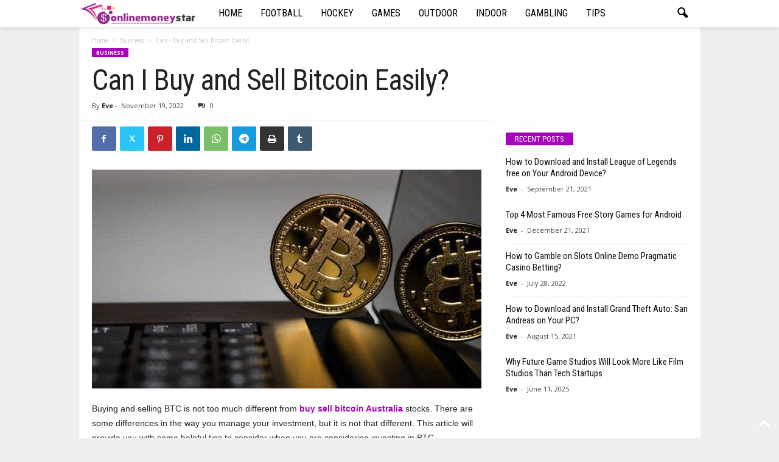

--- FILE ---
content_type: text/html; charset=UTF-8
request_url: https://onlinemoneystar.com/can-i-buy-and-sell-bitcoin-easily/
body_size: 23098
content:
<!doctype html >
<!--[if IE 8]>    <html class="ie8" lang="en-US" prefix="og: https://ogp.me/ns#"> <![endif]-->
<!--[if IE 9]>    <html class="ie9" lang="en-US" prefix="og: https://ogp.me/ns#"> <![endif]-->
<!--[if gt IE 8]><!--> <html lang="en-US" prefix="og: https://ogp.me/ns#"> <!--<![endif]-->
<head>
    <title>Can I Buy and Sell Bitcoin Easily?</title>
    <meta charset="UTF-8" />
    <meta name="viewport" content="width=device-width, initial-scale=1.0">
    <link rel="pingback" href="https://onlinemoneystar.com/xmlrpc.php" />
    
<!-- Search Engine Optimization by Rank Math - https://rankmath.com/ -->
<meta name="description" content="Buying and selling BTC is not too much different from buy sell bitcoin Australia stocks. There are some differences in the way you manage your investment, but"/>
<meta name="robots" content="follow, index, max-snippet:-1, max-video-preview:-1, max-image-preview:large"/>
<link rel="canonical" href="https://onlinemoneystar.com/can-i-buy-and-sell-bitcoin-easily/" />
<meta property="og:locale" content="en_US" />
<meta property="og:type" content="article" />
<meta property="og:title" content="Can I Buy and Sell Bitcoin Easily?" />
<meta property="og:description" content="Buying and selling BTC is not too much different from buy sell bitcoin Australia stocks. There are some differences in the way you manage your investment, but" />
<meta property="og:url" content="https://onlinemoneystar.com/can-i-buy-and-sell-bitcoin-easily/" />
<meta property="og:site_name" content="Money Star" />
<meta property="article:section" content="Business" />
<meta property="og:image" content="https://onlinemoneystar.com/wp-content/uploads/2022/11/Can-I-Buy-and-Sell-Bitcoin-Easily1.jpg" />
<meta property="og:image:secure_url" content="https://onlinemoneystar.com/wp-content/uploads/2022/11/Can-I-Buy-and-Sell-Bitcoin-Easily1.jpg" />
<meta property="og:image:width" content="748" />
<meta property="og:image:height" content="421" />
<meta property="og:image:alt" content="Can I Buy and Sell Bitcoin Easily?" />
<meta property="og:image:type" content="image/jpeg" />
<meta property="article:published_time" content="2022-11-19T05:36:19+00:00" />
<meta name="twitter:card" content="summary_large_image" />
<meta name="twitter:title" content="Can I Buy and Sell Bitcoin Easily?" />
<meta name="twitter:description" content="Buying and selling BTC is not too much different from buy sell bitcoin Australia stocks. There are some differences in the way you manage your investment, but" />
<meta name="twitter:site" content="@Eve" />
<meta name="twitter:creator" content="@Eve" />
<meta name="twitter:image" content="https://onlinemoneystar.com/wp-content/uploads/2022/11/Can-I-Buy-and-Sell-Bitcoin-Easily1.jpg" />
<meta name="twitter:label1" content="Written by" />
<meta name="twitter:data1" content="Eve" />
<meta name="twitter:label2" content="Time to read" />
<meta name="twitter:data2" content="3 minutes" />
<script type="application/ld+json" class="rank-math-schema">{"@context":"https://schema.org","@graph":[{"@type":["Person","Organization"],"@id":"https://onlinemoneystar.com/#person","name":"Eve","sameAs":["https://twitter.com/Eve"]},{"@type":"WebSite","@id":"https://onlinemoneystar.com/#website","url":"https://onlinemoneystar.com","name":"Money Star","publisher":{"@id":"https://onlinemoneystar.com/#person"},"inLanguage":"en-US"},{"@type":"ImageObject","@id":"https://onlinemoneystar.com/wp-content/uploads/2022/11/Can-I-Buy-and-Sell-Bitcoin-Easily1.jpg","url":"https://onlinemoneystar.com/wp-content/uploads/2022/11/Can-I-Buy-and-Sell-Bitcoin-Easily1.jpg","width":"748","height":"421","inLanguage":"en-US"},{"@type":"WebPage","@id":"https://onlinemoneystar.com/can-i-buy-and-sell-bitcoin-easily/#webpage","url":"https://onlinemoneystar.com/can-i-buy-and-sell-bitcoin-easily/","name":"Can I Buy and Sell Bitcoin Easily?","datePublished":"2022-11-19T05:36:19+00:00","dateModified":"2022-11-19T05:36:19+00:00","isPartOf":{"@id":"https://onlinemoneystar.com/#website"},"primaryImageOfPage":{"@id":"https://onlinemoneystar.com/wp-content/uploads/2022/11/Can-I-Buy-and-Sell-Bitcoin-Easily1.jpg"},"inLanguage":"en-US"},{"@type":"Person","@id":"https://onlinemoneystar.com/author/eve/","name":"Eve","url":"https://onlinemoneystar.com/author/eve/","image":{"@type":"ImageObject","@id":"https://secure.gravatar.com/avatar/b1db58c1db4bbc8adacbdf8f6254ed92862ed01973b91959e88829b5b9d72260?s=96&amp;d=mm&amp;r=g","url":"https://secure.gravatar.com/avatar/b1db58c1db4bbc8adacbdf8f6254ed92862ed01973b91959e88829b5b9d72260?s=96&amp;d=mm&amp;r=g","caption":"Eve","inLanguage":"en-US"},"sameAs":["https://onlinemoneystar.com"]},{"@type":"BlogPosting","headline":"Can I Buy and Sell Bitcoin Easily?","datePublished":"2022-11-19T05:36:19+00:00","dateModified":"2022-11-19T05:36:19+00:00","articleSection":"Business","author":{"@id":"https://onlinemoneystar.com/author/eve/","name":"Eve"},"publisher":{"@id":"https://onlinemoneystar.com/#person"},"description":"Buying and selling BTC is not too much different from buy sell bitcoin Australia stocks. There are some differences in the way you manage your investment, but","name":"Can I Buy and Sell Bitcoin Easily?","@id":"https://onlinemoneystar.com/can-i-buy-and-sell-bitcoin-easily/#richSnippet","isPartOf":{"@id":"https://onlinemoneystar.com/can-i-buy-and-sell-bitcoin-easily/#webpage"},"image":{"@id":"https://onlinemoneystar.com/wp-content/uploads/2022/11/Can-I-Buy-and-Sell-Bitcoin-Easily1.jpg"},"inLanguage":"en-US","mainEntityOfPage":{"@id":"https://onlinemoneystar.com/can-i-buy-and-sell-bitcoin-easily/#webpage"}}]}</script>
<!-- /Rank Math WordPress SEO plugin -->

<link rel='dns-prefetch' href='//fonts.googleapis.com' />
<link rel="alternate" type="application/rss+xml" title="Money Star &raquo; Feed" href="https://onlinemoneystar.com/feed/" />
<link rel="alternate" title="oEmbed (JSON)" type="application/json+oembed" href="https://onlinemoneystar.com/wp-json/oembed/1.0/embed?url=https%3A%2F%2Fonlinemoneystar.com%2Fcan-i-buy-and-sell-bitcoin-easily%2F" />
<link rel="alternate" title="oEmbed (XML)" type="text/xml+oembed" href="https://onlinemoneystar.com/wp-json/oembed/1.0/embed?url=https%3A%2F%2Fonlinemoneystar.com%2Fcan-i-buy-and-sell-bitcoin-easily%2F&#038;format=xml" />
<style id='wp-img-auto-sizes-contain-inline-css' type='text/css'>
img:is([sizes=auto i],[sizes^="auto," i]){contain-intrinsic-size:3000px 1500px}
/*# sourceURL=wp-img-auto-sizes-contain-inline-css */
</style>
<style id='wp-emoji-styles-inline-css' type='text/css'>

	img.wp-smiley, img.emoji {
		display: inline !important;
		border: none !important;
		box-shadow: none !important;
		height: 1em !important;
		width: 1em !important;
		margin: 0 0.07em !important;
		vertical-align: -0.1em !important;
		background: none !important;
		padding: 0 !important;
	}
/*# sourceURL=wp-emoji-styles-inline-css */
</style>
<style id='wp-block-library-inline-css' type='text/css'>
:root{--wp-block-synced-color:#7a00df;--wp-block-synced-color--rgb:122,0,223;--wp-bound-block-color:var(--wp-block-synced-color);--wp-editor-canvas-background:#ddd;--wp-admin-theme-color:#007cba;--wp-admin-theme-color--rgb:0,124,186;--wp-admin-theme-color-darker-10:#006ba1;--wp-admin-theme-color-darker-10--rgb:0,107,160.5;--wp-admin-theme-color-darker-20:#005a87;--wp-admin-theme-color-darker-20--rgb:0,90,135;--wp-admin-border-width-focus:2px}@media (min-resolution:192dpi){:root{--wp-admin-border-width-focus:1.5px}}.wp-element-button{cursor:pointer}:root .has-very-light-gray-background-color{background-color:#eee}:root .has-very-dark-gray-background-color{background-color:#313131}:root .has-very-light-gray-color{color:#eee}:root .has-very-dark-gray-color{color:#313131}:root .has-vivid-green-cyan-to-vivid-cyan-blue-gradient-background{background:linear-gradient(135deg,#00d084,#0693e3)}:root .has-purple-crush-gradient-background{background:linear-gradient(135deg,#34e2e4,#4721fb 50%,#ab1dfe)}:root .has-hazy-dawn-gradient-background{background:linear-gradient(135deg,#faaca8,#dad0ec)}:root .has-subdued-olive-gradient-background{background:linear-gradient(135deg,#fafae1,#67a671)}:root .has-atomic-cream-gradient-background{background:linear-gradient(135deg,#fdd79a,#004a59)}:root .has-nightshade-gradient-background{background:linear-gradient(135deg,#330968,#31cdcf)}:root .has-midnight-gradient-background{background:linear-gradient(135deg,#020381,#2874fc)}:root{--wp--preset--font-size--normal:16px;--wp--preset--font-size--huge:42px}.has-regular-font-size{font-size:1em}.has-larger-font-size{font-size:2.625em}.has-normal-font-size{font-size:var(--wp--preset--font-size--normal)}.has-huge-font-size{font-size:var(--wp--preset--font-size--huge)}.has-text-align-center{text-align:center}.has-text-align-left{text-align:left}.has-text-align-right{text-align:right}.has-fit-text{white-space:nowrap!important}#end-resizable-editor-section{display:none}.aligncenter{clear:both}.items-justified-left{justify-content:flex-start}.items-justified-center{justify-content:center}.items-justified-right{justify-content:flex-end}.items-justified-space-between{justify-content:space-between}.screen-reader-text{border:0;clip-path:inset(50%);height:1px;margin:-1px;overflow:hidden;padding:0;position:absolute;width:1px;word-wrap:normal!important}.screen-reader-text:focus{background-color:#ddd;clip-path:none;color:#444;display:block;font-size:1em;height:auto;left:5px;line-height:normal;padding:15px 23px 14px;text-decoration:none;top:5px;width:auto;z-index:100000}html :where(.has-border-color){border-style:solid}html :where([style*=border-top-color]){border-top-style:solid}html :where([style*=border-right-color]){border-right-style:solid}html :where([style*=border-bottom-color]){border-bottom-style:solid}html :where([style*=border-left-color]){border-left-style:solid}html :where([style*=border-width]){border-style:solid}html :where([style*=border-top-width]){border-top-style:solid}html :where([style*=border-right-width]){border-right-style:solid}html :where([style*=border-bottom-width]){border-bottom-style:solid}html :where([style*=border-left-width]){border-left-style:solid}html :where(img[class*=wp-image-]){height:auto;max-width:100%}:where(figure){margin:0 0 1em}html :where(.is-position-sticky){--wp-admin--admin-bar--position-offset:var(--wp-admin--admin-bar--height,0px)}@media screen and (max-width:600px){html :where(.is-position-sticky){--wp-admin--admin-bar--position-offset:0px}}

/*# sourceURL=wp-block-library-inline-css */
</style><style id='global-styles-inline-css' type='text/css'>
:root{--wp--preset--aspect-ratio--square: 1;--wp--preset--aspect-ratio--4-3: 4/3;--wp--preset--aspect-ratio--3-4: 3/4;--wp--preset--aspect-ratio--3-2: 3/2;--wp--preset--aspect-ratio--2-3: 2/3;--wp--preset--aspect-ratio--16-9: 16/9;--wp--preset--aspect-ratio--9-16: 9/16;--wp--preset--color--black: #000000;--wp--preset--color--cyan-bluish-gray: #abb8c3;--wp--preset--color--white: #ffffff;--wp--preset--color--pale-pink: #f78da7;--wp--preset--color--vivid-red: #cf2e2e;--wp--preset--color--luminous-vivid-orange: #ff6900;--wp--preset--color--luminous-vivid-amber: #fcb900;--wp--preset--color--light-green-cyan: #7bdcb5;--wp--preset--color--vivid-green-cyan: #00d084;--wp--preset--color--pale-cyan-blue: #8ed1fc;--wp--preset--color--vivid-cyan-blue: #0693e3;--wp--preset--color--vivid-purple: #9b51e0;--wp--preset--gradient--vivid-cyan-blue-to-vivid-purple: linear-gradient(135deg,rgb(6,147,227) 0%,rgb(155,81,224) 100%);--wp--preset--gradient--light-green-cyan-to-vivid-green-cyan: linear-gradient(135deg,rgb(122,220,180) 0%,rgb(0,208,130) 100%);--wp--preset--gradient--luminous-vivid-amber-to-luminous-vivid-orange: linear-gradient(135deg,rgb(252,185,0) 0%,rgb(255,105,0) 100%);--wp--preset--gradient--luminous-vivid-orange-to-vivid-red: linear-gradient(135deg,rgb(255,105,0) 0%,rgb(207,46,46) 100%);--wp--preset--gradient--very-light-gray-to-cyan-bluish-gray: linear-gradient(135deg,rgb(238,238,238) 0%,rgb(169,184,195) 100%);--wp--preset--gradient--cool-to-warm-spectrum: linear-gradient(135deg,rgb(74,234,220) 0%,rgb(151,120,209) 20%,rgb(207,42,186) 40%,rgb(238,44,130) 60%,rgb(251,105,98) 80%,rgb(254,248,76) 100%);--wp--preset--gradient--blush-light-purple: linear-gradient(135deg,rgb(255,206,236) 0%,rgb(152,150,240) 100%);--wp--preset--gradient--blush-bordeaux: linear-gradient(135deg,rgb(254,205,165) 0%,rgb(254,45,45) 50%,rgb(107,0,62) 100%);--wp--preset--gradient--luminous-dusk: linear-gradient(135deg,rgb(255,203,112) 0%,rgb(199,81,192) 50%,rgb(65,88,208) 100%);--wp--preset--gradient--pale-ocean: linear-gradient(135deg,rgb(255,245,203) 0%,rgb(182,227,212) 50%,rgb(51,167,181) 100%);--wp--preset--gradient--electric-grass: linear-gradient(135deg,rgb(202,248,128) 0%,rgb(113,206,126) 100%);--wp--preset--gradient--midnight: linear-gradient(135deg,rgb(2,3,129) 0%,rgb(40,116,252) 100%);--wp--preset--font-size--small: 10px;--wp--preset--font-size--medium: 20px;--wp--preset--font-size--large: 30px;--wp--preset--font-size--x-large: 42px;--wp--preset--font-size--regular: 14px;--wp--preset--font-size--larger: 48px;--wp--preset--spacing--20: 0.44rem;--wp--preset--spacing--30: 0.67rem;--wp--preset--spacing--40: 1rem;--wp--preset--spacing--50: 1.5rem;--wp--preset--spacing--60: 2.25rem;--wp--preset--spacing--70: 3.38rem;--wp--preset--spacing--80: 5.06rem;--wp--preset--shadow--natural: 6px 6px 9px rgba(0, 0, 0, 0.2);--wp--preset--shadow--deep: 12px 12px 50px rgba(0, 0, 0, 0.4);--wp--preset--shadow--sharp: 6px 6px 0px rgba(0, 0, 0, 0.2);--wp--preset--shadow--outlined: 6px 6px 0px -3px rgb(255, 255, 255), 6px 6px rgb(0, 0, 0);--wp--preset--shadow--crisp: 6px 6px 0px rgb(0, 0, 0);}:where(.is-layout-flex){gap: 0.5em;}:where(.is-layout-grid){gap: 0.5em;}body .is-layout-flex{display: flex;}.is-layout-flex{flex-wrap: wrap;align-items: center;}.is-layout-flex > :is(*, div){margin: 0;}body .is-layout-grid{display: grid;}.is-layout-grid > :is(*, div){margin: 0;}:where(.wp-block-columns.is-layout-flex){gap: 2em;}:where(.wp-block-columns.is-layout-grid){gap: 2em;}:where(.wp-block-post-template.is-layout-flex){gap: 1.25em;}:where(.wp-block-post-template.is-layout-grid){gap: 1.25em;}.has-black-color{color: var(--wp--preset--color--black) !important;}.has-cyan-bluish-gray-color{color: var(--wp--preset--color--cyan-bluish-gray) !important;}.has-white-color{color: var(--wp--preset--color--white) !important;}.has-pale-pink-color{color: var(--wp--preset--color--pale-pink) !important;}.has-vivid-red-color{color: var(--wp--preset--color--vivid-red) !important;}.has-luminous-vivid-orange-color{color: var(--wp--preset--color--luminous-vivid-orange) !important;}.has-luminous-vivid-amber-color{color: var(--wp--preset--color--luminous-vivid-amber) !important;}.has-light-green-cyan-color{color: var(--wp--preset--color--light-green-cyan) !important;}.has-vivid-green-cyan-color{color: var(--wp--preset--color--vivid-green-cyan) !important;}.has-pale-cyan-blue-color{color: var(--wp--preset--color--pale-cyan-blue) !important;}.has-vivid-cyan-blue-color{color: var(--wp--preset--color--vivid-cyan-blue) !important;}.has-vivid-purple-color{color: var(--wp--preset--color--vivid-purple) !important;}.has-black-background-color{background-color: var(--wp--preset--color--black) !important;}.has-cyan-bluish-gray-background-color{background-color: var(--wp--preset--color--cyan-bluish-gray) !important;}.has-white-background-color{background-color: var(--wp--preset--color--white) !important;}.has-pale-pink-background-color{background-color: var(--wp--preset--color--pale-pink) !important;}.has-vivid-red-background-color{background-color: var(--wp--preset--color--vivid-red) !important;}.has-luminous-vivid-orange-background-color{background-color: var(--wp--preset--color--luminous-vivid-orange) !important;}.has-luminous-vivid-amber-background-color{background-color: var(--wp--preset--color--luminous-vivid-amber) !important;}.has-light-green-cyan-background-color{background-color: var(--wp--preset--color--light-green-cyan) !important;}.has-vivid-green-cyan-background-color{background-color: var(--wp--preset--color--vivid-green-cyan) !important;}.has-pale-cyan-blue-background-color{background-color: var(--wp--preset--color--pale-cyan-blue) !important;}.has-vivid-cyan-blue-background-color{background-color: var(--wp--preset--color--vivid-cyan-blue) !important;}.has-vivid-purple-background-color{background-color: var(--wp--preset--color--vivid-purple) !important;}.has-black-border-color{border-color: var(--wp--preset--color--black) !important;}.has-cyan-bluish-gray-border-color{border-color: var(--wp--preset--color--cyan-bluish-gray) !important;}.has-white-border-color{border-color: var(--wp--preset--color--white) !important;}.has-pale-pink-border-color{border-color: var(--wp--preset--color--pale-pink) !important;}.has-vivid-red-border-color{border-color: var(--wp--preset--color--vivid-red) !important;}.has-luminous-vivid-orange-border-color{border-color: var(--wp--preset--color--luminous-vivid-orange) !important;}.has-luminous-vivid-amber-border-color{border-color: var(--wp--preset--color--luminous-vivid-amber) !important;}.has-light-green-cyan-border-color{border-color: var(--wp--preset--color--light-green-cyan) !important;}.has-vivid-green-cyan-border-color{border-color: var(--wp--preset--color--vivid-green-cyan) !important;}.has-pale-cyan-blue-border-color{border-color: var(--wp--preset--color--pale-cyan-blue) !important;}.has-vivid-cyan-blue-border-color{border-color: var(--wp--preset--color--vivid-cyan-blue) !important;}.has-vivid-purple-border-color{border-color: var(--wp--preset--color--vivid-purple) !important;}.has-vivid-cyan-blue-to-vivid-purple-gradient-background{background: var(--wp--preset--gradient--vivid-cyan-blue-to-vivid-purple) !important;}.has-light-green-cyan-to-vivid-green-cyan-gradient-background{background: var(--wp--preset--gradient--light-green-cyan-to-vivid-green-cyan) !important;}.has-luminous-vivid-amber-to-luminous-vivid-orange-gradient-background{background: var(--wp--preset--gradient--luminous-vivid-amber-to-luminous-vivid-orange) !important;}.has-luminous-vivid-orange-to-vivid-red-gradient-background{background: var(--wp--preset--gradient--luminous-vivid-orange-to-vivid-red) !important;}.has-very-light-gray-to-cyan-bluish-gray-gradient-background{background: var(--wp--preset--gradient--very-light-gray-to-cyan-bluish-gray) !important;}.has-cool-to-warm-spectrum-gradient-background{background: var(--wp--preset--gradient--cool-to-warm-spectrum) !important;}.has-blush-light-purple-gradient-background{background: var(--wp--preset--gradient--blush-light-purple) !important;}.has-blush-bordeaux-gradient-background{background: var(--wp--preset--gradient--blush-bordeaux) !important;}.has-luminous-dusk-gradient-background{background: var(--wp--preset--gradient--luminous-dusk) !important;}.has-pale-ocean-gradient-background{background: var(--wp--preset--gradient--pale-ocean) !important;}.has-electric-grass-gradient-background{background: var(--wp--preset--gradient--electric-grass) !important;}.has-midnight-gradient-background{background: var(--wp--preset--gradient--midnight) !important;}.has-small-font-size{font-size: var(--wp--preset--font-size--small) !important;}.has-medium-font-size{font-size: var(--wp--preset--font-size--medium) !important;}.has-large-font-size{font-size: var(--wp--preset--font-size--large) !important;}.has-x-large-font-size{font-size: var(--wp--preset--font-size--x-large) !important;}
/*# sourceURL=global-styles-inline-css */
</style>

<style id='classic-theme-styles-inline-css' type='text/css'>
/*! This file is auto-generated */
.wp-block-button__link{color:#fff;background-color:#32373c;border-radius:9999px;box-shadow:none;text-decoration:none;padding:calc(.667em + 2px) calc(1.333em + 2px);font-size:1.125em}.wp-block-file__button{background:#32373c;color:#fff;text-decoration:none}
/*# sourceURL=/wp-includes/css/classic-themes.min.css */
</style>
<link rel='stylesheet' id='google-fonts-style-css' href='https://fonts.googleapis.com/css?family=Roboto+Condensed%3A400%2C500%2C700%7COpen+Sans%3A400%2C600%2C700&#038;display=swap&#038;ver=5.4.2' type='text/css' media='all' />
<link rel='stylesheet' id='td-theme-css' href='https://onlinemoneystar.com/wp-content/themes/Newsmag/style.css?ver=5.4.2' type='text/css' media='all' />
<style id='td-theme-inline-css' type='text/css'>
    
        /* custom css - generated by TagDiv Composer */
        @media (max-width: 767px) {
            .td-header-desktop-wrap {
                display: none;
            }
        }
        @media (min-width: 767px) {
            .td-header-mobile-wrap {
                display: none;
            }
        }
    
	
/*# sourceURL=td-theme-inline-css */
</style>
<link rel='stylesheet' id='td-legacy-framework-front-style-css' href='https://onlinemoneystar.com/wp-content/plugins/td-composer/legacy/Newsmag/assets/css/td_legacy_main.css?ver=f09a2553c2f758cf35a47c65e9bef969' type='text/css' media='all' />
<link rel='stylesheet' id='td-theme-demo-style-css' href='https://onlinemoneystar.com/wp-content/plugins/td-composer/legacy/Newsmag/includes/demos/cars/demo_style.css?ver=5.4.2' type='text/css' media='all' />
<script type="text/javascript" src="https://onlinemoneystar.com/wp-includes/js/jquery/jquery.min.js?ver=3.7.1" id="jquery-core-js"></script>
<script type="text/javascript" src="https://onlinemoneystar.com/wp-includes/js/jquery/jquery-migrate.min.js?ver=3.4.1" id="jquery-migrate-js"></script>
<link rel="https://api.w.org/" href="https://onlinemoneystar.com/wp-json/" /><link rel="alternate" title="JSON" type="application/json" href="https://onlinemoneystar.com/wp-json/wp/v2/posts/704" /><link rel="EditURI" type="application/rsd+xml" title="RSD" href="https://onlinemoneystar.com/xmlrpc.php?rsd" />
<meta name="generator" content="WordPress 6.9" />
<link rel='shortlink' href='https://onlinemoneystar.com/?p=704' />

<!-- JS generated by theme -->

<script>
    
    

	    var tdBlocksArray = []; //here we store all the items for the current page

	    // td_block class - each ajax block uses a object of this class for requests
	    function tdBlock() {
		    this.id = '';
		    this.block_type = 1; //block type id (1-234 etc)
		    this.atts = '';
		    this.td_column_number = '';
		    this.td_current_page = 1; //
		    this.post_count = 0; //from wp
		    this.found_posts = 0; //from wp
		    this.max_num_pages = 0; //from wp
		    this.td_filter_value = ''; //current live filter value
		    this.is_ajax_running = false;
		    this.td_user_action = ''; // load more or infinite loader (used by the animation)
		    this.header_color = '';
		    this.ajax_pagination_infinite_stop = ''; //show load more at page x
	    }

        // td_js_generator - mini detector
        ( function () {
            var htmlTag = document.getElementsByTagName("html")[0];

	        if ( navigator.userAgent.indexOf("MSIE 10.0") > -1 ) {
                htmlTag.className += ' ie10';
            }

            if ( !!navigator.userAgent.match(/Trident.*rv\:11\./) ) {
                htmlTag.className += ' ie11';
            }

	        if ( navigator.userAgent.indexOf("Edge") > -1 ) {
                htmlTag.className += ' ieEdge';
            }

            if ( /(iPad|iPhone|iPod)/g.test(navigator.userAgent) ) {
                htmlTag.className += ' td-md-is-ios';
            }

            var user_agent = navigator.userAgent.toLowerCase();
            if ( user_agent.indexOf("android") > -1 ) {
                htmlTag.className += ' td-md-is-android';
            }

            if ( -1 !== navigator.userAgent.indexOf('Mac OS X')  ) {
                htmlTag.className += ' td-md-is-os-x';
            }

            if ( /chrom(e|ium)/.test(navigator.userAgent.toLowerCase()) ) {
               htmlTag.className += ' td-md-is-chrome';
            }

            if ( -1 !== navigator.userAgent.indexOf('Firefox') ) {
                htmlTag.className += ' td-md-is-firefox';
            }

            if ( -1 !== navigator.userAgent.indexOf('Safari') && -1 === navigator.userAgent.indexOf('Chrome') ) {
                htmlTag.className += ' td-md-is-safari';
            }

            if( -1 !== navigator.userAgent.indexOf('IEMobile') ){
                htmlTag.className += ' td-md-is-iemobile';
            }

        })();

        var tdLocalCache = {};

        ( function () {
            "use strict";

            tdLocalCache = {
                data: {},
                remove: function (resource_id) {
                    delete tdLocalCache.data[resource_id];
                },
                exist: function (resource_id) {
                    return tdLocalCache.data.hasOwnProperty(resource_id) && tdLocalCache.data[resource_id] !== null;
                },
                get: function (resource_id) {
                    return tdLocalCache.data[resource_id];
                },
                set: function (resource_id, cachedData) {
                    tdLocalCache.remove(resource_id);
                    tdLocalCache.data[resource_id] = cachedData;
                }
            };
        })();

    
    
var td_viewport_interval_list=[{"limitBottom":767,"sidebarWidth":251},{"limitBottom":1023,"sidebarWidth":339}];
var td_animation_stack_effect="type0";
var tds_animation_stack=true;
var td_animation_stack_specific_selectors=".entry-thumb, img, .td-lazy-img";
var td_animation_stack_general_selectors=".td-animation-stack img, .td-animation-stack .entry-thumb, .post img, .td-animation-stack .td-lazy-img";
var tdc_is_installed="yes";
var td_ajax_url="https:\/\/onlinemoneystar.com\/wp-admin\/admin-ajax.php?td_theme_name=Newsmag&v=5.4.2";
var td_get_template_directory_uri="https:\/\/onlinemoneystar.com\/wp-content\/plugins\/td-composer\/legacy\/common";
var tds_snap_menu="smart_snap_always";
var tds_logo_on_sticky="show_header_logo";
var tds_header_style="5";
var td_please_wait="Please wait...";
var td_email_user_pass_incorrect="User or password incorrect!";
var td_email_user_incorrect="Email or username incorrect!";
var td_email_incorrect="Email incorrect!";
var td_user_incorrect="Username incorrect!";
var td_email_user_empty="Email or username empty!";
var td_pass_empty="Pass empty!";
var td_pass_pattern_incorrect="Invalid Pass Pattern!";
var td_retype_pass_incorrect="Retyped Pass incorrect!";
var tds_more_articles_on_post_enable="";
var tds_more_articles_on_post_time_to_wait="";
var tds_more_articles_on_post_pages_distance_from_top=0;
var tds_captcha="";
var tds_theme_color_site_wide="#a801be";
var tds_smart_sidebar="enabled";
var tdThemeName="Newsmag";
var tdThemeNameWl="Newsmag";
var td_magnific_popup_translation_tPrev="Previous (Left arrow key)";
var td_magnific_popup_translation_tNext="Next (Right arrow key)";
var td_magnific_popup_translation_tCounter="%curr% of %total%";
var td_magnific_popup_translation_ajax_tError="The content from %url% could not be loaded.";
var td_magnific_popup_translation_image_tError="The image #%curr% could not be loaded.";
var tdBlockNonce="14ff72afea";
var tdMobileMenu="enabled";
var tdMobileSearch="enabled";
var tdDateNamesI18n={"month_names":["January","February","March","April","May","June","July","August","September","October","November","December"],"month_names_short":["Jan","Feb","Mar","Apr","May","Jun","Jul","Aug","Sep","Oct","Nov","Dec"],"day_names":["Sunday","Monday","Tuesday","Wednesday","Thursday","Friday","Saturday"],"day_names_short":["Sun","Mon","Tue","Wed","Thu","Fri","Sat"]};
var td_ad_background_click_link="";
var td_ad_background_click_target="";
</script>


<!-- Header style compiled by theme -->

<style>
/* custom css - generated by TagDiv Composer */
    

body {
	background-color:#efefef;
}
/* custom css - generated by TagDiv Composer */
.td-header-border:before,
    .td-trending-now-title,
    .td_block_mega_menu .td_mega_menu_sub_cats .cur-sub-cat,
    .td-post-category:hover,
    .td-header-style-2 .td-header-sp-logo,
    .td-next-prev-wrap a:hover i,
    .page-nav .current,
    .widget_calendar tfoot a:hover,
    .td-footer-container .widget_search .wpb_button:hover,
    .td-scroll-up-visible,
    .dropcap,
    .td-category a,
    input[type="submit"]:hover,
    .td-post-small-box a:hover,
    .td-404-sub-sub-title a:hover,
    .td-rating-bar-wrap div,
    .td_top_authors .td-active .td-author-post-count,
    .td_top_authors .td-active .td-author-comments-count,
    .td_smart_list_3 .td-sml3-top-controls i:hover,
    .td_smart_list_3 .td-sml3-bottom-controls i:hover,
    .td_wrapper_video_playlist .td_video_controls_playlist_wrapper,
    .td-read-more a:hover,
    .td-login-wrap .btn,
    .td_display_err,
    .td-header-style-6 .td-top-menu-full,
    #bbpress-forums button:hover,
    #bbpress-forums .bbp-pagination .current,
    .bbp_widget_login .button:hover,
    .header-search-wrap .td-drop-down-search .btn:hover,
    .td-post-text-content .more-link-wrap:hover a,
    #buddypress div.item-list-tabs ul li > a span,
    #buddypress div.item-list-tabs ul li > a:hover span,
    #buddypress input[type=submit]:hover,
    #buddypress a.button:hover span,
    #buddypress div.item-list-tabs ul li.selected a span,
    #buddypress div.item-list-tabs ul li.current a span,
    #buddypress input[type=submit]:focus,
    .td-grid-style-3 .td-big-grid-post .td-module-thumb a:last-child:before,
    .td-grid-style-4 .td-big-grid-post .td-module-thumb a:last-child:before,
    .td-grid-style-5 .td-big-grid-post .td-module-thumb:after,
    .td_category_template_2 .td-category-siblings .td-category a:hover,
    .td-weather-week:before,
    .td-weather-information:before,
     .td_3D_btn,
    .td_shadow_btn,
    .td_default_btn,
    .td_square_btn, 
    .td_outlined_btn:hover {
        background-color: #a801be;
    }

    @media (max-width: 767px) {
        .td-category a.td-current-sub-category {
            background-color: #a801be;
        }
    }

    .woocommerce .onsale,
    .woocommerce .woocommerce a.button:hover,
    .woocommerce-page .woocommerce .button:hover,
    .single-product .product .summary .cart .button:hover,
    .woocommerce .woocommerce .product a.button:hover,
    .woocommerce .product a.button:hover,
    .woocommerce .product #respond input#submit:hover,
    .woocommerce .checkout input#place_order:hover,
    .woocommerce .woocommerce.widget .button:hover,
    .woocommerce .woocommerce-message .button:hover,
    .woocommerce .woocommerce-error .button:hover,
    .woocommerce .woocommerce-info .button:hover,
    .woocommerce.widget .ui-slider .ui-slider-handle,
    .vc_btn-black:hover,
	.wpb_btn-black:hover,
	.item-list-tabs .feed:hover a,
	.td-smart-list-button:hover {
    	background-color: #a801be;
    }

    .td-header-sp-top-menu .top-header-menu > .current-menu-item > a,
    .td-header-sp-top-menu .top-header-menu > .current-menu-ancestor > a,
    .td-header-sp-top-menu .top-header-menu > .current-category-ancestor > a,
    .td-header-sp-top-menu .top-header-menu > li > a:hover,
    .td-header-sp-top-menu .top-header-menu > .sfHover > a,
    .top-header-menu ul .current-menu-item > a,
    .top-header-menu ul .current-menu-ancestor > a,
    .top-header-menu ul .current-category-ancestor > a,
    .top-header-menu ul li > a:hover,
    .top-header-menu ul .sfHover > a,
    .sf-menu ul .td-menu-item > a:hover,
    .sf-menu ul .sfHover > a,
    .sf-menu ul .current-menu-ancestor > a,
    .sf-menu ul .current-category-ancestor > a,
    .sf-menu ul .current-menu-item > a,
    .td_module_wrap:hover .entry-title a,
    .td_mod_mega_menu:hover .entry-title a,
    .footer-email-wrap a,
    .widget a:hover,
    .td-footer-container .widget_calendar #today,
    .td-category-pulldown-filter a.td-pulldown-category-filter-link:hover,
    .td-load-more-wrap a:hover,
    .td-post-next-prev-content a:hover,
    .td-author-name a:hover,
    .td-author-url a:hover,
    .td_mod_related_posts:hover .entry-title a,
    .td-search-query,
    .header-search-wrap .td-drop-down-search .result-msg a:hover,
    .td_top_authors .td-active .td-authors-name a,
    .post blockquote p,
    .td-post-content blockquote p,
    .page blockquote p,
    .comment-list cite a:hover,
    .comment-list cite:hover,
    .comment-list .comment-reply-link:hover,
    a,
    .white-menu #td-header-menu .sf-menu > li > a:hover,
    .white-menu #td-header-menu .sf-menu > .current-menu-ancestor > a,
    .white-menu #td-header-menu .sf-menu > .current-menu-item > a,
    .td_quote_on_blocks,
    #bbpress-forums .bbp-forum-freshness a:hover,
    #bbpress-forums .bbp-topic-freshness a:hover,
    #bbpress-forums .bbp-forums-list li a:hover,
    #bbpress-forums .bbp-forum-title:hover,
    #bbpress-forums .bbp-topic-permalink:hover,
    #bbpress-forums .bbp-topic-started-by a:hover,
    #bbpress-forums .bbp-topic-started-in a:hover,
    #bbpress-forums .bbp-body .super-sticky li.bbp-topic-title .bbp-topic-permalink,
    #bbpress-forums .bbp-body .sticky li.bbp-topic-title .bbp-topic-permalink,
    #bbpress-forums #subscription-toggle a:hover,
    #bbpress-forums #favorite-toggle a:hover,
    .woocommerce-account .woocommerce-MyAccount-navigation a:hover,
    .widget_display_replies .bbp-author-name,
    .widget_display_topics .bbp-author-name,
    .archive .widget_archive .current,
    .archive .widget_archive .current a,
    .td-subcategory-header .td-category-siblings .td-subcat-dropdown a.td-current-sub-category,
    .td-subcategory-header .td-category-siblings .td-subcat-dropdown a:hover,
    .td-pulldown-filter-display-option:hover,
    .td-pulldown-filter-display-option .td-pulldown-filter-link:hover,
    .td_normal_slide .td-wrapper-pulldown-filter .td-pulldown-filter-list a:hover,
    #buddypress ul.item-list li div.item-title a:hover,
    .td_block_13 .td-pulldown-filter-list a:hover,
    .td_smart_list_8 .td-smart-list-dropdown-wrap .td-smart-list-button:hover,
    .td_smart_list_8 .td-smart-list-dropdown-wrap .td-smart-list-button:hover i,
    .td-sub-footer-container a:hover,
    .td-instagram-user a,
    .td_outlined_btn,
    body .td_block_list_menu li.current-menu-item > a,
    body .td_block_list_menu li.current-menu-ancestor > a,
    body .td_block_list_menu li.current-category-ancestor > a{
        color: #a801be;
    }

    .td-mega-menu .wpb_content_element li a:hover,
    .td_login_tab_focus {
        color: #a801be !important;
    }

    .td-next-prev-wrap a:hover i,
    .page-nav .current,
    .widget_tag_cloud a:hover,
    .post .td_quote_box,
    .page .td_quote_box,
    .td-login-panel-title,
    #bbpress-forums .bbp-pagination .current,
    .td_category_template_2 .td-category-siblings .td-category a:hover,
    .page-template-page-pagebuilder-latest .td-instagram-user,
     .td_outlined_btn {
        border-color: #a801be;
    }

    .td_wrapper_video_playlist .td_video_currently_playing:after,
    .item-list-tabs .feed:hover {
        border-color: #a801be !important;
    }


    
    .td-pb-row [class*="td-pb-span"],
    .td-pb-border-top,
    .page-template-page-title-sidebar-php .td-page-content > .wpb_row:first-child,
    .td-post-sharing,
    .td-post-content,
    .td-post-next-prev,
    .author-box-wrap,
    .td-comments-title-wrap,
    .comment-list,
    .comment-respond,
    .td-post-template-5 header,
    .td-container,
    .wpb_content_element,
    .wpb_column,
    .wpb_row,
    .white-menu .td-header-container .td-header-main-menu,
    .td-post-template-1 .td-post-content,
    .td-post-template-4 .td-post-sharing-top,
    .td-header-style-6 .td-header-header .td-make-full,
    #disqus_thread,
    .page-template-page-pagebuilder-title-php .td-page-content > .wpb_row:first-child,
    .td-footer-container:before {
        border-color: rgba(0,0,0,0.01);
    }
    .td-top-border {
        border-color: rgba(0,0,0,0.01) !important;
    }
    .td-container-border:after,
    .td-next-prev-separator,
    .td-container .td-pb-row .wpb_column:before,
    .td-container-border:before,
    .td-main-content:before,
    .td-main-sidebar:before,
    .td-pb-row .td-pb-span4:nth-of-type(3):after,
    .td-pb-row .td-pb-span4:nth-last-of-type(3):after {
    	background-color: rgba(0,0,0,0.01);
    }
    @media (max-width: 767px) {
    	.white-menu .td-header-main-menu {
      		border-color: rgba(0,0,0,0.01);
      	}
    }



    
    .td-header-main-menu {
        background-color: #ffffff;
    }

    
    .sf-menu > li > a,
    .header-search-wrap .td-icon-search,
    #td-top-mobile-toggle i {
        color: #000000;
    }

    
    .td-header-border:before {
        background-color: rgba(255,255,255,0.01);
    }

    
    .td-menu-background:before,
    .td-search-background:before {
        background: rgba(0,0,0,0.7);
        background: -moz-linear-gradient(top, rgba(0,0,0,0.7) 0%, rgba(0,0,0,0.7) 100%);
        background: -webkit-gradient(left top, left bottom, color-stop(0%, rgba(0,0,0,0.7)), color-stop(100%, rgba(0,0,0,0.7)));
        background: -webkit-linear-gradient(top, rgba(0,0,0,0.7) 0%, rgba(0,0,0,0.7) 100%);
        background: -o-linear-gradient(top, rgba(0,0,0,0.7) 0%, @mobileu_gradient_two_mob 100%);
        background: -ms-linear-gradient(top, rgba(0,0,0,0.7) 0%, rgba(0,0,0,0.7) 100%);
        background: linear-gradient(to bottom, rgba(0,0,0,0.7) 0%, rgba(0,0,0,0.7) 100%);
        filter: progid:DXImageTransform.Microsoft.gradient( startColorstr='rgba(0,0,0,0.7)', endColorstr='rgba(0,0,0,0.7)', GradientType=0 );
    }

    
    .td-mobile-content .current-menu-item > a,
    .td-mobile-content .current-menu-ancestor > a,
    .td-mobile-content .current-category-ancestor > a,
    #td-mobile-nav .td-menu-login-section a:hover,
    #td-mobile-nav .td-register-section a:hover,
    #td-mobile-nav .td-menu-socials-wrap a:hover i {
        color: #a801be;
    }

    
    .td-footer-container,
    .td-footer-container .td_module_mx3 .meta-info,
    .td-footer-container .td_module_14 .meta-info,
    .td-footer-container .td_module_mx1 .td-block14-border {
        background-color: #000000;
    }
    .td-footer-container .widget_calendar #today {
    	background-color: transparent;
    }

    
	.td-footer-container .block-title > span,
    .td-footer-container .block-title > a,
    .td-footer-container .widgettitle,
    .td-footer-container .widget_rss .block-title .rsswidget {
    	color: #000000;
    }


    
    .td-sub-footer-container {
        background-color: #a801be;
    }
    .td-sub-footer-container:after {
        background-color: transparent;
    }
    .td-sub-footer-container:before {
        background-color: transparent;
    }
    .td-footer-container.td-container {
        border-bottom-width: 0;
    }

    
    .td-sub-footer-container,
    .td-sub-footer-container a {
        color: #ffffff;
    }
    .td-sub-footer-container li a:before {
        background-color: #ffffff;
    }

    
    .td-subfooter-menu li a:hover {
        color: #cccccc;
    }

    
    .sf-menu > .td-menu-item > a {
        font-family:"Roboto Condensed";
	font-size:16px;
	font-weight:normal;
	text-transform:uppercase;
	
    }
    
    .sf-menu ul .td-menu-item a {
        font-family:"Roboto Condensed";
	font-size:14px;
	font-weight:normal;
	text-transform:uppercase;
	
    }
    
    .td_mod_mega_menu .item-details a {
        font-family:"Roboto Condensed";
	font-size:16px;
	line-height:20px;
	font-weight:normal;
	text-transform:uppercase;
	
    }
    
    .td_mega_menu_sub_cats .block-mega-child-cats a {
        font-family:"Roboto Condensed";
	font-size:14px;
	font-weight:normal;
	text-transform:uppercase;
	
    }   
     
    .td-mobile-content .td-mobile-main-menu > li > a {
        font-family:"Roboto Condensed";
	font-size:16px;
	font-weight:normal;
	text-transform:uppercase;
	
    }

	
    .td-mobile-content .sub-menu a {
        font-family:"Roboto Condensed";
	font-size:14px;
	font-weight:normal;
	text-transform:uppercase;
	
    }

	
	.td_module_wrap .entry-title,
	.td-theme-slider .td-module-title,
	.page .td-post-template-6 .td-post-header h1 {
		font-family:"Roboto Condensed";
	
	}

	
    .td_block_trending_now .entry-title {
    	font-weight:normal;
	
    }
    
    .td_module_1 .td-module-title {
    	font-size:22px;
	font-weight:normal;
	
    }
    
    .td_module_2 .td-module-title {
    	font-weight:normal;
	
    }
    
    .td_module_3 .td-module-title {
    	font-weight:normal;
	
    }
    
    .td_module_4 .td-module-title {
    	font-weight:normal;
	
    }
    
    .td_module_5 .td-module-title {
    	font-weight:normal;
	
    }
    
    .td_module_6 .td-module-title {
    	font-size:16px;
	line-height:18px;
	font-weight:normal;
	
    }
    
    .td_module_7 .td-module-title {
    	font-weight:normal;
	
    }
    
    .td_module_8 .td-module-title {
    	font-weight:normal;
	
    }
    
    .td_module_9 .td-module-title {
    	font-weight:normal;
	
    }
    
    .td_module_10 .td-module-title {
    	font-weight:normal;
	
    }
    
    .td_module_11 .td-module-title {
    	font-weight:normal;
	
    }
    
    .td_module_12 .td-module-title {
    	font-weight:normal;
	
    }
    
    .td_module_13 .td-module-title {
    	font-weight:normal;
	
    }
    
    .td_module_14 .td-module-title {
    	font-weight:normal;
	
    }
    
    .td_module_15 .entry-title {
    	font-weight:normal;
	
    }
    
    .td_module_mx1 .td-module-title {
    	font-weight:normal;
	
    }
    
    .td_module_mx2 .td-module-title {
    	font-weight:normal;
	
    }
    
    .td_module_mx3 .td-module-title {
    	font-weight:normal;
	
    }
    
    .td_module_mx4 .td-module-title {
    	font-size:16px;
	line-height:18px;
	font-weight:normal;
	
    }
    
    .td-theme-slider.iosSlider-col-3 .td-module-title a {
        font-size:50px;
	line-height:54px;
	font-weight:normal;
	text-transform:uppercase;
	
    }
    
    .td-theme-slider.iosSlider-col-2 .td-module-title a {
        font-weight:normal;
	
    }
    
    .td-theme-slider.iosSlider-col-1 .td-module-title a {
        font-weight:normal;
	
    }
    
    .page .td-post-template-6 .td-post-header h1 {
        font-weight:normal;
	
    }

    
    .block-title > span,
    .block-title > a,
    .widgettitle,
    .td-trending-now-title,
    .wpb_tabs li a,
    .vc_tta-container .vc_tta-color-grey.vc_tta-tabs-position-top.vc_tta-style-classic .vc_tta-tabs-container .vc_tta-tab > a,
    .td-related-title .td-related-left,
    .td-related-title .td-related-right,
    .category .entry-title span,
    .td-author-counters span,
    .woocommerce-tabs h2,
    .woocommerce .product .products h2:not(.woocommerce-loop-product__title) {
        font-family:"Roboto Condensed";
	font-size:13px;
	line-height:17px;
	font-weight:normal;
	text-transform:uppercase;
	
    }
    
    .td-big-grid-post .entry-title {
        font-family:"Roboto Condensed";
	
    }
    
    .td_block_big_grid .td-big-thumb .entry-title,
    .td_block_big_grid_2 .td-big-thumb .entry-title,
    .td_block_big_grid_3 .td-big-thumb .entry-title,
    .td_block_big_grid_4 .td-big-thumb .entry-title,
    .td_block_big_grid_5 .td-big-thumb .entry-title,
    .td_block_big_grid_6 .td-big-thumb .entry-title,
    .td_block_big_grid_7 .td-big-thumb .entry-title {
        font-size:30px;
	line-height:36px;
	font-weight:normal;
	text-transform:uppercase;
	
    }
    
    .td_block_big_grid .td-medium-thumb .entry-title,
    .td_block_big_grid_2 .td-medium-thumb .entry-title,
    .td_block_big_grid_3 .td-medium-thumb .entry-title,
    .td_block_big_grid_4 .td-medium-thumb .entry-title,
    .td_block_big_grid_5 .td-medium-thumb .entry-title,
    .td_block_big_grid_6 .td-medium-thumb .entry-title,
    .td_block_big_grid_7 .td-medium-thumb .entry-title {
        font-size:24px;
	line-height:28px;
	font-weight:normal;
	text-transform:uppercase;
	
    }
    
    .td_block_big_grid .td-small-thumb .entry-title,
    .td_block_big_grid_2 .td-small-thumb .entry-title,
    .td_block_big_grid_3 .td-small-thumb .entry-title,
    .td_block_big_grid_4 .td-small-thumb .entry-title,
    .td_block_big_grid_5 .td-small-thumb .entry-title,
    .td_block_big_grid_6 .td-small-thumb .entry-title,
    .td_block_big_grid_7 .td-small-thumb .entry-title {
        font-size:20px;
	line-height:23px;
	font-weight:normal;
	text-transform:uppercase;
	
    }
    
    .td_block_big_grid .td-tiny-thumb .entry-title,
    .td_block_big_grid_2 .td-tiny-thumb .entry-title,
    .td_block_big_grid_3 .td-tiny-thumb .entry-title,
    .td_block_big_grid_4 .td-tiny-thumb .entry-title,
    .td_block_big_grid_5 .td-tiny-thumb .entry-title,
    .td_block_big_grid_6 .td-tiny-thumb .entry-title,
    .td_block_big_grid_7 .td-tiny-thumb .entry-title {
        font-size:16px;
	line-height:18px;
	font-weight:normal;
	text-transform:uppercase;
	
    }








	
	.post header .entry-title {
		font-family:"Roboto Condensed";
	
	}

	
    .td-post-template-4 header .entry-title {
        text-transform:uppercase;
	
    }
    
    .post blockquote p,
    .page blockquote p,
    .td-post-text-content blockquote p {
        font-family:"Roboto Condensed";
	
    }
    
    .post .td-post-next-prev-content a {
        font-family:"Roboto Condensed";
	font-size:18px;
	line-height:21px;
	font-weight:normal;
	
    }
    
    .post .author-box-wrap .td-author-name a {
        font-family:"Roboto Condensed";
	
    }
    
    .td_block_related_posts .entry-title {
        font-family:"Roboto Condensed";
	font-size:18px;
	line-height:21px;
	font-weight:normal;
	
    }
    
    .td-page-header h1,
    .woocommerce-page .page-title {
    	font-family:"Roboto Condensed";
	
    }
    
    .td-trending-now-title {
    	font-family:"Roboto Condensed";
	font-size:13px;
	line-height:23px;
	font-weight:normal;
	
    }
    
    .widget_archive a,
    .widget_calendar,
    .widget_categories a,
    .widget_nav_menu a,
    .widget_meta a,
    .widget_pages a,
    .widget_recent_comments a,
    .widget_recent_entries a,
    .widget_text .textwidget,
    .widget_tag_cloud a,
    .widget_search input,
    .woocommerce .product-categories a,
    .widget_display_forums a,
    .widget_display_replies a,
    .widget_display_topics a,
    .widget_display_views a,
    .widget_display_stats
     {
    	font-family:"Roboto Condensed";
	font-size:16px;
	
    }



/* Style generated by theme for demo: cars */

/* custom css - generated by TagDiv Composer */
.td-newsmag-cars .block-title > a, .block-title > span,
	.td-newsmag-cars .block-title > span,
	.td-newsmag-cars .td-car-videos .td_video_playlist_title,
	.td-newsmag-cars .td-search-form-widget .wpb_button,
	.td-newsmag-cars.td_category_template_3 .td-scrumb-holder .td-pb-span12 {
      background-color: #a801be;
    }
</style>




<script type="application/ld+json">
    {
        "@context": "https://schema.org",
        "@type": "BreadcrumbList",
        "itemListElement": [
            {
                "@type": "ListItem",
                "position": 1,
                "item": {
                    "@type": "WebSite",
                    "@id": "https://onlinemoneystar.com/",
                    "name": "Home"
                }
            },
            {
                "@type": "ListItem",
                "position": 2,
                    "item": {
                    "@type": "WebPage",
                    "@id": "https://onlinemoneystar.com/business/",
                    "name": "Business"
                }
            }
            ,{
                "@type": "ListItem",
                "position": 3,
                    "item": {
                    "@type": "WebPage",
                    "@id": "https://onlinemoneystar.com/can-i-buy-and-sell-bitcoin-easily/",
                    "name": "Can I Buy and Sell Bitcoin Easily?"                                
                }
            }    
        ]
    }
</script>
<link rel="icon" href="https://onlinemoneystar.com/wp-content/uploads/2022/03/01-150x150.png" sizes="32x32" />
<link rel="icon" href="https://onlinemoneystar.com/wp-content/uploads/2022/03/01.png" sizes="192x192" />
<link rel="apple-touch-icon" href="https://onlinemoneystar.com/wp-content/uploads/2022/03/01.png" />
<meta name="msapplication-TileImage" content="https://onlinemoneystar.com/wp-content/uploads/2022/03/01.png" />
	<style id="tdw-css-placeholder">/* custom css - generated by TagDiv Composer */
</style></head>

<body class="wp-singular post-template-default single single-post postid-704 single-format-standard wp-theme-Newsmag can-i-buy-and-sell-bitcoin-easily global-block-template-1 td-newsmag-cars single_template_2 white-menu td-animation-stack-type0 td-boxed-layout" itemscope="itemscope" itemtype="https://schema.org/WebPage">

        <div class="td-scroll-up "  style="display:none;"><i class="td-icon-menu-up"></i></div>

    
    <div class="td-menu-background"></div>
<div id="td-mobile-nav">
    <div class="td-mobile-container">
        <!-- mobile menu top section -->
        <div class="td-menu-socials-wrap">
            <!-- socials -->
            <div class="td-menu-socials">
                
        <span class="td-social-icon-wrap">
            <a target="_blank" href="https://www.facebook.com/TagDiv/" title="Facebook">
                <i class="td-icon-font td-icon-facebook"></i>
                <span style="display: none">Facebook</span>
            </a>
        </span>
        <span class="td-social-icon-wrap">
            <a target="_blank" href="https://www.instagram.com/tagdiv/" title="Instagram">
                <i class="td-icon-font td-icon-instagram"></i>
                <span style="display: none">Instagram</span>
            </a>
        </span>
        <span class="td-social-icon-wrap">
            <a target="_blank" href="https://twitter.com/tagdivofficial" title="Twitter">
                <i class="td-icon-font td-icon-twitter"></i>
                <span style="display: none">Twitter</span>
            </a>
        </span>
        <span class="td-social-icon-wrap">
            <a target="_blank" href="https://www.youtube.com/user/tagdiv" title="Youtube">
                <i class="td-icon-font td-icon-youtube"></i>
                <span style="display: none">Youtube</span>
            </a>
        </span>            </div>
            <!-- close button -->
            <div class="td-mobile-close">
                <span><i class="td-icon-close-mobile"></i></span>
            </div>
        </div>

        <!-- login section -->
        
        <!-- menu section -->
        <div class="td-mobile-content">
            <div class="menu-main-menu-container"><ul id="menu-main-menu" class="td-mobile-main-menu"><li id="menu-item-303" class="menu-item menu-item-type-post_type menu-item-object-page menu-item-home menu-item-first menu-item-303"><a href="https://onlinemoneystar.com/">Home</a></li>
<li id="menu-item-311" class="menu-item menu-item-type-taxonomy menu-item-object-category menu-item-311"><a href="https://onlinemoneystar.com/football/">Football</a></li>
<li id="menu-item-309" class="menu-item menu-item-type-taxonomy menu-item-object-category menu-item-309"><a href="https://onlinemoneystar.com/hockey/">Hockey</a></li>
<li id="menu-item-304" class="menu-item menu-item-type-taxonomy menu-item-object-category menu-item-304"><a href="https://onlinemoneystar.com/games/">Games</a></li>
<li id="menu-item-312" class="menu-item menu-item-type-taxonomy menu-item-object-category menu-item-312"><a href="https://onlinemoneystar.com/outdoor/">Outdoor</a></li>
<li id="menu-item-313" class="menu-item menu-item-type-taxonomy menu-item-object-category menu-item-313"><a href="https://onlinemoneystar.com/indoor/">Indoor</a></li>
<li id="menu-item-308" class="menu-item menu-item-type-taxonomy menu-item-object-category menu-item-308"><a href="https://onlinemoneystar.com/gambling/">Gambling</a></li>
<li id="menu-item-305" class="menu-item menu-item-type-taxonomy menu-item-object-category menu-item-305"><a href="https://onlinemoneystar.com/tips/">Tips</a></li>
</ul></div>        </div>
    </div>

    <!-- register/login section -->
    </div>    <div class="td-search-background"></div>
<div class="td-search-wrap-mob">
	<div class="td-drop-down-search">
		<form method="get" class="td-search-form" action="https://onlinemoneystar.com/">
			<!-- close button -->
			<div class="td-search-close">
				<span><i class="td-icon-close-mobile"></i></span>
			</div>
			<div role="search" class="td-search-input">
				<span>Search</span>
				<input id="td-header-search-mob" type="text" value="" name="s" autocomplete="off" />
			</div>
		</form>
		<div id="td-aj-search-mob"></div>
	</div>
</div>

    <div id="td-outer-wrap">
    
        <div class="td-outer-container">
        
            <!--
Header style 5
-->
<div class="td-header-wrap td-header-style-5">
    <div class="td-top-menu-full">
        <div class="td-header-row td-header-top-menu td-make-full">
                    </div>
    </div>

    <div class="td-header-menu-wrap">
        <div class="td-header-row td-header-main-menu">
            <div class="td-make-full">
                <div id="td-header-menu" role="navigation">
        <div id="td-top-mobile-toggle"><span><i class="td-icon-font td-icon-mobile"></i></span></div>
        <div class="td-main-menu-logo td-logo-in-menu">
        		<a class="td-mobile-logo td-sticky-header" href="https://onlinemoneystar.com/">
			<img class="td-retina-data" data-retina="https://onlinemoneystar.com/wp-content/uploads/2022/10/logo-300x59.png" src="https://onlinemoneystar.com/wp-content/uploads/2022/10/logo-300x59.png" alt="" />
		</a>
			<a class="td-header-logo td-sticky-header" href="https://onlinemoneystar.com/">
			<img class="td-retina-data" data-retina="https://onlinemoneystar.com/wp-content/uploads/2022/10/logo-300x59.png" src="https://onlinemoneystar.com/wp-content/uploads/2022/10/logo-300x59.png" alt=""/>
			<span class="td-visual-hidden">Money Star</span>
		</a>
	    </div>
    <div class="menu-main-menu-container"><ul id="menu-main-menu-1" class="sf-menu"><li class="menu-item menu-item-type-post_type menu-item-object-page menu-item-home menu-item-first td-menu-item td-normal-menu menu-item-303"><a href="https://onlinemoneystar.com/">Home</a></li>
<li class="menu-item menu-item-type-taxonomy menu-item-object-category td-menu-item td-normal-menu menu-item-311"><a href="https://onlinemoneystar.com/football/">Football</a></li>
<li class="menu-item menu-item-type-taxonomy menu-item-object-category td-menu-item td-normal-menu menu-item-309"><a href="https://onlinemoneystar.com/hockey/">Hockey</a></li>
<li class="menu-item menu-item-type-taxonomy menu-item-object-category td-menu-item td-normal-menu menu-item-304"><a href="https://onlinemoneystar.com/games/">Games</a></li>
<li class="menu-item menu-item-type-taxonomy menu-item-object-category td-menu-item td-normal-menu menu-item-312"><a href="https://onlinemoneystar.com/outdoor/">Outdoor</a></li>
<li class="menu-item menu-item-type-taxonomy menu-item-object-category td-menu-item td-normal-menu menu-item-313"><a href="https://onlinemoneystar.com/indoor/">Indoor</a></li>
<li class="menu-item menu-item-type-taxonomy menu-item-object-category td-menu-item td-normal-menu menu-item-308"><a href="https://onlinemoneystar.com/gambling/">Gambling</a></li>
<li class="menu-item menu-item-type-taxonomy menu-item-object-category td-menu-item td-normal-menu menu-item-305"><a href="https://onlinemoneystar.com/tips/">Tips</a></li>
</ul></div></div>

<div class="td-search-wrapper">
    <div id="td-top-search">
        <!-- Search -->
        <div class="header-search-wrap">
            <div class="dropdown header-search">
                <a id="td-header-search-button" href="#" role="button" aria-label="search icon" class="dropdown-toggle " data-toggle="dropdown"><i class="td-icon-search"></i></a>
                                <span id="td-header-search-button-mob" class="dropdown-toggle " data-toggle="dropdown"><i class="td-icon-search"></i></span>
                            </div>
        </div>
    </div>
</div>

<div class="header-search-wrap">
	<div class="dropdown header-search">
		<div class="td-drop-down-search">
			<form method="get" class="td-search-form" action="https://onlinemoneystar.com/">
				<div role="search" class="td-head-form-search-wrap">
					<input class="needsclick" id="td-header-search" type="text" value="" name="s" autocomplete="off" /><input class="wpb_button wpb_btn-inverse btn" type="submit" id="td-header-search-top" value="Search" />
				</div>
			</form>
			<div id="td-aj-search"></div>
		</div>
	</div>
</div>            </div>
        </div>
    </div>

    <div class="td-header-container">
        <div class="td-header-row td-header-header">
            <div class="td-header-sp-rec">
                
<div class="td-header-ad-wrap  td-ad">
    

</div>            </div>
        </div>
    </div>
</div><div class="td-container td-post-template-2">
    <div class="td-container-border">
        <article id="post-704" class="post-704 post type-post status-publish format-standard has-post-thumbnail hentry category-business" itemscope itemtype="https://schema.org/Article">
            <div class="td-pb-row">
                <div class="td-pb-span12">
                    <div class="td-post-header td-pb-padding-side">
                        <div class="entry-crumbs"><span><a title="" class="entry-crumb" href="https://onlinemoneystar.com/">Home</a></span> <i class="td-icon-right td-bread-sep"></i> <span><a title="View all posts in Business" class="entry-crumb" href="https://onlinemoneystar.com/business/">Business</a></span> <i class="td-icon-right td-bread-sep td-bred-no-url-last"></i> <span class="td-bred-no-url-last">Can I Buy and Sell Bitcoin Easily?</span></div>
                        <ul class="td-category"><li class="entry-category"><a  href="https://onlinemoneystar.com/business/">Business</a></li></ul>
                        <header>
                            <h1 class="entry-title">Can I Buy and Sell Bitcoin Easily?</h1>

                            

                            <div class="meta-info">

                                <div class="td-post-author-name"><div class="td-author-by">By</div> <a href="https://onlinemoneystar.com/author/eve/">Eve</a><div class="td-author-line"> - </div> </div>                                <span class="td-post-date"><time class="entry-date updated td-module-date" datetime="2022-11-19T05:36:19+00:00" >November 19, 2022</time></span>                                                                                                <div class="td-post-comments"><a href="https://onlinemoneystar.com/can-i-buy-and-sell-bitcoin-easily/#respond"><i class="td-icon-comments"></i>0</a></div>                            </div>
                        </header>
                    </div>
                </div>
            </div> <!-- /.td-pb-row -->

            <div class="td-pb-row">
                                            <div class="td-pb-span8 td-main-content" role="main">
                                <div class="td-ss-main-content">
                                    
        <div class="td-post-sharing-top td-pb-padding-side"><div id="td_social_sharing_article_top" class="td-post-sharing td-ps-bg td-ps-notext td-post-sharing-style1 "><div class="td-post-sharing-visible"><a class="td-social-sharing-button td-social-sharing-button-js td-social-network td-social-facebook" href="https://www.facebook.com/sharer.php?u=https%3A%2F%2Fonlinemoneystar.com%2Fcan-i-buy-and-sell-bitcoin-easily%2F" title="Facebook" ><div class="td-social-but-icon"><i class="td-icon-facebook"></i></div><div class="td-social-but-text">Facebook</div></a><a class="td-social-sharing-button td-social-sharing-button-js td-social-network td-social-twitter" href="https://twitter.com/intent/tweet?text=Can+I+Buy+and+Sell+Bitcoin+Easily%3F&url=https%3A%2F%2Fonlinemoneystar.com%2Fcan-i-buy-and-sell-bitcoin-easily%2F&via=Money+Star" title="Twitter" ><div class="td-social-but-icon"><i class="td-icon-twitter"></i></div><div class="td-social-but-text">Twitter</div></a><a class="td-social-sharing-button td-social-sharing-button-js td-social-network td-social-pinterest" href="https://pinterest.com/pin/create/button/?url=https://onlinemoneystar.com/can-i-buy-and-sell-bitcoin-easily/&amp;media=https://onlinemoneystar.com/wp-content/uploads/2022/11/Can-I-Buy-and-Sell-Bitcoin-Easily1.jpg&description=Can+I+Buy+and+Sell+Bitcoin+Easily%3F" title="Pinterest" ><div class="td-social-but-icon"><i class="td-icon-pinterest"></i></div><div class="td-social-but-text">Pinterest</div></a><a class="td-social-sharing-button td-social-sharing-button-js td-social-network td-social-linkedin" href="https://www.linkedin.com/shareArticle?mini=true&url=https://onlinemoneystar.com/can-i-buy-and-sell-bitcoin-easily/&title=Can+I+Buy+and+Sell+Bitcoin+Easily%3F" title="Linkedin" ><div class="td-social-but-icon"><i class="td-icon-linkedin"></i></div><div class="td-social-but-text">Linkedin</div></a><a class="td-social-sharing-button td-social-sharing-button-js td-social-network td-social-whatsapp" href="https://api.whatsapp.com/send?text=Can+I+Buy+and+Sell+Bitcoin+Easily%3F %0A%0A https://onlinemoneystar.com/can-i-buy-and-sell-bitcoin-easily/" title="WhatsApp" ><div class="td-social-but-icon"><i class="td-icon-whatsapp"></i></div><div class="td-social-but-text">WhatsApp</div></a><a class="td-social-sharing-button td-social-sharing-button-js td-social-network td-social-telegram" href="https://telegram.me/share/url?url=https://onlinemoneystar.com/can-i-buy-and-sell-bitcoin-easily/&text=Can+I+Buy+and+Sell+Bitcoin+Easily%3F" title="Telegram" ><div class="td-social-but-icon"><i class="td-icon-telegram"></i></div><div class="td-social-but-text">Telegram</div></a><a class="td-social-sharing-button td-social-sharing-button-js td-social-network td-social-print" href="#" title="Print" ><div class="td-social-but-icon"><i class="td-icon-print"></i></div><div class="td-social-but-text">Print</div></a><a class="td-social-sharing-button td-social-sharing-button-js td-social-network td-social-tumblr" href="https://www.tumblr.com/share/link?url=https://onlinemoneystar.com/can-i-buy-and-sell-bitcoin-easily/&name=Can I Buy and Sell Bitcoin Easily?" title="Tumblr" ><div class="td-social-but-icon"><i class="td-icon-tumblr"></i></div><div class="td-social-but-text">Tumblr</div></a></div><div class="td-social-sharing-hidden"><ul class="td-pulldown-filter-list"></ul><a class="td-social-sharing-button td-social-handler td-social-expand-tabs" href="#" data-block-uid="td_social_sharing_article_top" title="More">
                                    <div class="td-social-but-icon"><i class="td-icon-plus td-social-expand-tabs-icon"></i></div>
                                </a></div></div></div>

        <div class="td-post-content td-pb-padding-side">
            <div class="td-post-featured-image"><a href="https://onlinemoneystar.com/wp-content/uploads/2022/11/Can-I-Buy-and-Sell-Bitcoin-Easily1.jpg" data-caption=""><img width="640" height="360" class="entry-thumb td-modal-image" src="https://onlinemoneystar.com/wp-content/uploads/2022/11/Can-I-Buy-and-Sell-Bitcoin-Easily1-640x360.jpg" srcset="https://onlinemoneystar.com/wp-content/uploads/2022/11/Can-I-Buy-and-Sell-Bitcoin-Easily1-640x360.jpg 640w, https://onlinemoneystar.com/wp-content/uploads/2022/11/Can-I-Buy-and-Sell-Bitcoin-Easily1-300x169.jpg 300w, https://onlinemoneystar.com/wp-content/uploads/2022/11/Can-I-Buy-and-Sell-Bitcoin-Easily1-746x420.jpg 746w, https://onlinemoneystar.com/wp-content/uploads/2022/11/Can-I-Buy-and-Sell-Bitcoin-Easily1-681x383.jpg 681w, https://onlinemoneystar.com/wp-content/uploads/2022/11/Can-I-Buy-and-Sell-Bitcoin-Easily1.jpg 748w" sizes="(max-width: 640px) 100vw, 640px" alt="" title="Can I Buy and Sell Bitcoin Easily1"/></a></div>
            <p>Buying and selling BTC is not too much different from <strong><a href="bitcoindealers.com.au/sell-bitcoin-for-cash-buy-sell-bitcoin-australia">buy sell bitcoin Australia</a></strong> stocks. There are some differences in the way you manage your investment, but it is not that different. This article will provide you with some helpful tips to consider when you are considering investing in BTC.</p>
<h2>Peer-to-peer (P2P) exchanges</h2>
<p>Buying and selling crypto through P2P exchanges is becoming increasingly popular. These platforms provide a secure, decentralized way to transact. However, it is important to choose a good platform. Before you begin, check its reputation, fees, and security features.</p>
<p>The best P2P crypto exchange should offer an escrow service. This will allow you to secure your transaction, and investigate any potential conflicts between you and the seller.</p>
<p>Some P2P exchanges also allow you to use exotic payment methods such as PayPal, Western Union, or gift cards. Depending on the exchange, you may be required to provide additional identity verification.</p>
<p>P2P exchanges can help you avoid fees. Most P2P exchanges do not charge you for buying or selling crypto. Some even offer a free transaction. However, you will have to pay a small fee to deposit the money.</p>
<h2>Cryptocurrency exchanges</h2>
<p>Buying and selling cryptocurrencies isn&#8217;t exactly easy. It involves a series of steps, and some of these steps can be overwhelming. Fortunately, there are some things you can do to make the process easier.</p>
<p>The first step in buying and selling cryptocurrencies is setting up an account. This can be done online or in person. A good exchange will allow you to buy and sell in a variety of currencies.</p>
<p>You should also check out any security measures the exchange provides. It&#8217;s a good idea to use two-factor authentication. You might also want to consider using a wallet to store your coins.</p>
<p>A good exchange will also allow you to transfer your currency to an external wallet. This can be a good option if you&#8217;re an advanced trader. It&#8217;s also important to make sure the exchange offers AML, or anti-money laundering, protection. This is a type of security measure that can help prevent terrorism funding.</p>
<h2>Hot wallets vs. desktop wallets</h2>
<p>Choosing a wallet is a decision that needs to be taken with care. This is because choosing the right type can impact how well you hold and manage your coins. While there are some key factors to consider, the most important is security.</p>
<p>If you are looking for a wallet that gives you the best protection, then a cold wallet is a good choice. It is the best choice for long term holdings, and it is less likely to be targeted by hackers. Cold wallets are also less vulnerable to online attacks. However, you will have to consider the cost and convenience of using these wallets.</p>
<p>Another consideration is whether you want to store your coins in a software or hardware wallet. While software wallets offer more convenience, they are less secure.</p>
<h2>Investing in BTC isn&#8217;t much different from investing in stocks</h2>
<p>Investing in <strong><a href="https://jmcaccounts.com/youll-want-to-pay-attention-to-these-five-cryptocurrencies/" rel="noopener">bitcoins in Australia</a></strong> isn&#8217;t much different from investing in stocks, but it is also not the same. Both are a form of investment, but the returns and risks of each can vary greatly.</p>
<p>Investing in stocks has a long history of solid returns, but they are also volatile. The best strategy is to build a portfolio with a mix of stocks and other assets. This way, you can avoid losing money from the volatile markets.</p>
<p>The biggest difference between stocks and cryptocurrencies is that cryptocurrencies have no intrinsic value. Instead, their value is determined by the sentiment surrounding them. If you invest in a large amount of bitcoin, you can capitalize on a market surge. This is not illegal, but it is also a risk.</p>
<h2>PayPal offers protections on crypto</h2>
<p>Earlier this week, PayPal announced it will be offering protections on crypto. This is part of PayPal&#8217;s plan to make cryptocurrencies an integral part of e-commerce. PayPal&#8217;s plans also include working with regulators and central banks. They will continue to explore the potential of distributed ledger technologies. This is a way to provide financial services that are faster and cheaper.</p>
<p>PayPal has also announced a new feature, called Checkout with Crypto that will allow customers to make a purchase with crypto. This feature will appear in the checkout screen alongside traditional payment methods. It also includes safety benefits such as return shipping and purchase protection.</p>
<h2>Conclusion</h2>
<p>When using Checkout with Crypto, customers will receive a receipt for the purchase. This record will include information on the transaction, the currency used, and PayPal&#8217;s safety benefits.</p>
        </div>


        <footer>
                        
            <div class="td-post-source-tags td-pb-padding-side">
                                            </div>

            <div class="td-post-sharing-bottom td-pb-padding-side"><div class="td-post-sharing-classic"><iframe title="bottomFacebookLike" frameBorder="0" src="https://www.facebook.com/plugins/like.php?href=https://onlinemoneystar.com/can-i-buy-and-sell-bitcoin-easily/&amp;layout=button_count&amp;show_faces=false&amp;width=105&amp;action=like&amp;colorscheme=light&amp;height=21" style="border:none; overflow:hidden; width:105px; height:21px; background-color:transparent;"></iframe></div><div id="td_social_sharing_article_bottom" class="td-post-sharing td-ps-bg td-ps-notext td-post-sharing-style1 "><div class="td-post-sharing-visible"><a class="td-social-sharing-button td-social-sharing-button-js td-social-network td-social-facebook" href="https://www.facebook.com/sharer.php?u=https%3A%2F%2Fonlinemoneystar.com%2Fcan-i-buy-and-sell-bitcoin-easily%2F" title="Facebook" ><div class="td-social-but-icon"><i class="td-icon-facebook"></i></div><div class="td-social-but-text">Facebook</div></a><a class="td-social-sharing-button td-social-sharing-button-js td-social-network td-social-twitter" href="https://twitter.com/intent/tweet?text=Can+I+Buy+and+Sell+Bitcoin+Easily%3F&url=https%3A%2F%2Fonlinemoneystar.com%2Fcan-i-buy-and-sell-bitcoin-easily%2F&via=Money+Star" title="Twitter" ><div class="td-social-but-icon"><i class="td-icon-twitter"></i></div><div class="td-social-but-text">Twitter</div></a><a class="td-social-sharing-button td-social-sharing-button-js td-social-network td-social-pinterest" href="https://pinterest.com/pin/create/button/?url=https://onlinemoneystar.com/can-i-buy-and-sell-bitcoin-easily/&amp;media=https://onlinemoneystar.com/wp-content/uploads/2022/11/Can-I-Buy-and-Sell-Bitcoin-Easily1.jpg&description=Can+I+Buy+and+Sell+Bitcoin+Easily%3F" title="Pinterest" ><div class="td-social-but-icon"><i class="td-icon-pinterest"></i></div><div class="td-social-but-text">Pinterest</div></a><a class="td-social-sharing-button td-social-sharing-button-js td-social-network td-social-linkedin" href="https://www.linkedin.com/shareArticle?mini=true&url=https://onlinemoneystar.com/can-i-buy-and-sell-bitcoin-easily/&title=Can+I+Buy+and+Sell+Bitcoin+Easily%3F" title="Linkedin" ><div class="td-social-but-icon"><i class="td-icon-linkedin"></i></div><div class="td-social-but-text">Linkedin</div></a><a class="td-social-sharing-button td-social-sharing-button-js td-social-network td-social-whatsapp" href="https://api.whatsapp.com/send?text=Can+I+Buy+and+Sell+Bitcoin+Easily%3F %0A%0A https://onlinemoneystar.com/can-i-buy-and-sell-bitcoin-easily/" title="WhatsApp" ><div class="td-social-but-icon"><i class="td-icon-whatsapp"></i></div><div class="td-social-but-text">WhatsApp</div></a><a class="td-social-sharing-button td-social-sharing-button-js td-social-network td-social-telegram" href="https://telegram.me/share/url?url=https://onlinemoneystar.com/can-i-buy-and-sell-bitcoin-easily/&text=Can+I+Buy+and+Sell+Bitcoin+Easily%3F" title="Telegram" ><div class="td-social-but-icon"><i class="td-icon-telegram"></i></div><div class="td-social-but-text">Telegram</div></a><a class="td-social-sharing-button td-social-sharing-button-js td-social-network td-social-print" href="#" title="Print" ><div class="td-social-but-icon"><i class="td-icon-print"></i></div><div class="td-social-but-text">Print</div></a><a class="td-social-sharing-button td-social-sharing-button-js td-social-network td-social-tumblr" href="https://www.tumblr.com/share/link?url=https://onlinemoneystar.com/can-i-buy-and-sell-bitcoin-easily/&name=Can I Buy and Sell Bitcoin Easily?" title="Tumblr" ><div class="td-social-but-icon"><i class="td-icon-tumblr"></i></div><div class="td-social-but-text">Tumblr</div></a></div><div class="td-social-sharing-hidden"><ul class="td-pulldown-filter-list"></ul><a class="td-social-sharing-button td-social-handler td-social-expand-tabs" href="#" data-block-uid="td_social_sharing_article_bottom" title="More">
                                    <div class="td-social-but-icon"><i class="td-icon-plus td-social-expand-tabs-icon"></i></div>
                                </a></div></div></div>            <div class="td-block-row td-post-next-prev"><div class="td-block-span6 td-post-prev-post"><div class="td-post-next-prev-content"><span>Previous article</span><a href="https://onlinemoneystar.com/choosing-calacatta-black-quartz-from-bitto/">Choosing Calacatta Black Quartz From BITTO</a></div></div><div class="td-next-prev-separator"></div><div class="td-block-span6 td-post-next-post"><div class="td-post-next-prev-content"><span>Next article</span><a href="https://onlinemoneystar.com/benefits-of-online-casino-pg-slot-game/">Benefits of Online Casino PG Slot Game</a></div></div></div>            <div class="author-box-wrap"><a href="https://onlinemoneystar.com/author/eve/" aria-label="author-photo"><img alt="" src="https://onlinemoneystar.com/wp-content/uploads/2025/04/Eve.jpg" class="avatar avatar-96 photo" height="96" width="96"></a><div class="desc"><div class="td-author-name vcard author"><span class="fn"><a href="https://onlinemoneystar.com/author/eve/">Eve</a></span></div><div class="td-author-url"><a href="https://onlinemoneystar.com">https://onlinemoneystar.com</a></div><div class="td-author-description">Hi, I’m Eve—your go-to gamer girl and strategy enthusiast here at OnlineMoneyStar.com. From mobile games to console hits, I break down tips, tricks and winning tactics to level up your gameplay and your earnings. Let’s game smarter, not harder!</div><div class="td-author-social"></div><div class="clearfix"></div></div></div>	        <span class="td-page-meta" itemprop="author" itemscope itemtype="https://schema.org/Person"><meta itemprop="name" content="Eve"><meta itemprop="url" content="https://onlinemoneystar.com/author/eve/"></span><meta itemprop="datePublished" content="2022-11-19T05:36:19+00:00"><meta itemprop="dateModified" content="2022-11-19T05:36:19+00:00"><meta itemscope itemprop="mainEntityOfPage" itemType="https://schema.org/WebPage" itemid="https://onlinemoneystar.com/can-i-buy-and-sell-bitcoin-easily/"/><span class="td-page-meta" itemprop="publisher" itemscope itemtype="https://schema.org/Organization"><span class="td-page-meta" itemprop="logo" itemscope itemtype="https://schema.org/ImageObject"><meta itemprop="url" content="https://onlinemoneystar.com/wp-content/uploads/2022/10/logo-300x59.png"></span><meta itemprop="name" content="Money Star"></span><meta itemprop="headline " content="Can I Buy and Sell Bitcoin Easily?"><span class="td-page-meta" itemprop="image" itemscope itemtype="https://schema.org/ImageObject"><meta itemprop="url" content="https://onlinemoneystar.com/wp-content/uploads/2022/11/Can-I-Buy-and-Sell-Bitcoin-Easily1.jpg"><meta itemprop="width" content="748"><meta itemprop="height" content="421"></span>        </footer>

    <script>var block_tdi_3 = new tdBlock();
block_tdi_3.id = "tdi_3";
block_tdi_3.atts = '{"limit":3,"ajax_pagination":"next_prev","live_filter":"cur_post_same_categories","td_ajax_filter_type":"td_custom_related","class":"tdi_3","td_column_number":3,"block_type":"td_block_related_posts","live_filter_cur_post_id":704,"live_filter_cur_post_author":"1","block_template_id":"","header_color":"","ajax_pagination_infinite_stop":"","offset":"","td_ajax_preloading":"","td_filter_default_txt":"","td_ajax_filter_ids":"","el_class":"","color_preset":"","ajax_pagination_next_prev_swipe":"","border_top":"","css":"","tdc_css":"","tdc_css_class":"tdi_3","tdc_css_class_style":"tdi_3_rand_style"}';
block_tdi_3.td_column_number = "3";
block_tdi_3.block_type = "td_block_related_posts";
block_tdi_3.post_count = "3";
block_tdi_3.found_posts = "7";
block_tdi_3.header_color = "";
block_tdi_3.ajax_pagination_infinite_stop = "";
block_tdi_3.max_num_pages = "3";
tdBlocksArray.push(block_tdi_3);
</script><div class="td_block_wrap td_block_related_posts tdi_3 td_with_ajax_pagination td-pb-border-top td_block_template_1"  data-td-block-uid="tdi_3" ><h4 class="td-related-title"><a id="tdi_4" class="td-related-left td-cur-simple-item" data-td_filter_value="" data-td_block_id="tdi_3" href="#">RELATED ARTICLES</a><a id="tdi_5" class="td-related-right" data-td_filter_value="td_related_more_from_author" data-td_block_id="tdi_3" href="#">MORE FROM AUTHOR</a></h4><div id=tdi_3 class="td_block_inner">

	<div class="td-related-row">

	<div class="td-related-span4">

        <div class="td_module_related_posts td-animation-stack td_mod_related_posts td-cpt-post">
            <div class="td-module-image">
                <div class="td-module-thumb"><a href="https://onlinemoneystar.com/maximizing-profits-a-deep-dive-into-margin-trading-and-its-benefits/"  rel="bookmark" class="td-image-wrap " title="Maximizing Profits: A Deep Dive into Margin Trading and Its Benefits" ><img class="entry-thumb" src="" alt="" title="Maximizing Profits: A Deep Dive into Margin Trading and Its Benefits" data-type="image_tag" data-img-url="https://onlinemoneystar.com/wp-content/uploads/2024/01/Screenshot_21-238x178.png"  width="238" height="178" /></a></div>                            </div>
            <div class="item-details">
                <h3 class="entry-title td-module-title"><a href="https://onlinemoneystar.com/maximizing-profits-a-deep-dive-into-margin-trading-and-its-benefits/"  rel="bookmark" title="Maximizing Profits: A Deep Dive into Margin Trading and Its Benefits">Maximizing Profits: A Deep Dive into Margin Trading and Its Benefits</a></h3>            </div>
        </div>
        
	</div> <!-- ./td-related-span4 -->

	<div class="td-related-span4">

        <div class="td_module_related_posts td-animation-stack td_mod_related_posts td-cpt-post">
            <div class="td-module-image">
                <div class="td-module-thumb"><a href="https://onlinemoneystar.com/online-investing-in-litecoin-in-australia/"  rel="bookmark" class="td-image-wrap " title="Online Investing in Litecoin in Australia" ><img class="entry-thumb" src="" alt="" title="Online Investing in Litecoin in Australia" data-type="image_tag" data-img-url="https://onlinemoneystar.com/wp-content/uploads/2023/02/Online-Investing-in-Litecoin-in-Australia-238x178.jpg"  width="238" height="178" /></a></div>                            </div>
            <div class="item-details">
                <h3 class="entry-title td-module-title"><a href="https://onlinemoneystar.com/online-investing-in-litecoin-in-australia/"  rel="bookmark" title="Online Investing in Litecoin in Australia">Online Investing in Litecoin in Australia</a></h3>            </div>
        </div>
        
	</div> <!-- ./td-related-span4 -->

	<div class="td-related-span4">

        <div class="td_module_related_posts td-animation-stack td_mod_related_posts td-cpt-post">
            <div class="td-module-image">
                <div class="td-module-thumb"><a href="https://onlinemoneystar.com/is-remote-it-support-the-right-choice-for-businesses-in-2023/"  rel="bookmark" class="td-image-wrap " title="Is Remote IT Support the Right Choice for Businesses in 2023?" ><img class="entry-thumb" src="" alt="" title="Is Remote IT Support the Right Choice for Businesses in 2023?" data-type="image_tag" data-img-url="https://onlinemoneystar.com/wp-content/uploads/2023/02/Is-Remote-IT-Support-the-Right-Choice-for-Businesses-in-2023-238x178.jpg"  width="238" height="178" /></a></div>                            </div>
            <div class="item-details">
                <h3 class="entry-title td-module-title"><a href="https://onlinemoneystar.com/is-remote-it-support-the-right-choice-for-businesses-in-2023/"  rel="bookmark" title="Is Remote IT Support the Right Choice for Businesses in 2023?">Is Remote IT Support the Right Choice for Businesses in 2023?</a></h3>            </div>
        </div>
        
	</div> <!-- ./td-related-span4 --></div><!--./row-fluid--></div><div class="td-next-prev-wrap"><a href="#" class="td-ajax-prev-page ajax-page-disabled" aria-label="prev-page" id="prev-page-tdi_3" data-td_block_id="tdi_3"><i class="td-next-prev-icon td-icon-font td-icon-menu-left"></i></a><a href="#"  class="td-ajax-next-page" aria-label="next-page" id="next-page-tdi_3" data-td_block_id="tdi_3"><i class="td-next-prev-icon td-icon-font td-icon-menu-right"></i></a></div></div> <!-- ./block -->
                                </div>
                            </div>
                            <div class="td-pb-span4 td-main-sidebar td-pb-border-top" role="complementary">
                                <div class="td-ss-main-sidebar">
                                    <div class="td_block_wrap td_block_9 td_block_widget tdi_6 td-pb-border-top td_block_template_1"  data-td-block-uid="tdi_6" >
<style>
/* custom css - generated by TagDiv Composer */

</style>
<style>
/* custom css - generated by TagDiv Composer */
/* custom css - generated by TagDiv Composer */

</style><script>var block_tdi_6 = new tdBlock();
block_tdi_6.id = "tdi_6";
block_tdi_6.atts = '{"sort":"random_posts","custom_title":"Recent Posts","limit":"5","header_color":"#","ajax_pagination":"","custom_url":"","title_tag":"","block_template_id":"","border_top":"","color_preset":"","m8_tl":"","m8_title_tag":"","post_ids":"-704","category_id":"4","category_ids":"","tag_slug":"","autors_id":"","installed_post_types":"","offset":"","video_rec":"","video_rec_title":"","el_class":"","td_ajax_filter_type":"","td_ajax_filter_ids":"","td_filter_default_txt":"All","td_ajax_preloading":"","ajax_pagination_infinite_stop":"","header_text_color":"#","class":"td_block_widget tdi_6","block_type":"td_block_9","separator":"","open_in_new_window":"","show_modified_date":"","video_popup":"","show_vid_t":"block","f_header_font_header":"","f_header_font_title":"Block header","f_header_font_settings":"","f_header_font_family":"","f_header_font_size":"","f_header_font_line_height":"","f_header_font_style":"","f_header_font_weight":"","f_header_font_transform":"","f_header_font_spacing":"","f_header_":"","f_ajax_font_title":"Ajax categories","f_ajax_font_settings":"","f_ajax_font_family":"","f_ajax_font_size":"","f_ajax_font_line_height":"","f_ajax_font_style":"","f_ajax_font_weight":"","f_ajax_font_transform":"","f_ajax_font_spacing":"","f_ajax_":"","f_more_font_title":"Load more button","f_more_font_settings":"","f_more_font_family":"","f_more_font_size":"","f_more_font_line_height":"","f_more_font_style":"","f_more_font_weight":"","f_more_font_transform":"","f_more_font_spacing":"","f_more_":"","m8f_title_font_header":"","m8f_title_font_title":"Article title","m8f_title_font_settings":"","m8f_title_font_family":"","m8f_title_font_size":"","m8f_title_font_line_height":"","m8f_title_font_style":"","m8f_title_font_weight":"","m8f_title_font_transform":"","m8f_title_font_spacing":"","m8f_title_":"","m8f_cat_font_title":"Article category tag","m8f_cat_font_settings":"","m8f_cat_font_family":"","m8f_cat_font_size":"","m8f_cat_font_line_height":"","m8f_cat_font_style":"","m8f_cat_font_weight":"","m8f_cat_font_transform":"","m8f_cat_font_spacing":"","m8f_cat_":"","m8f_meta_font_title":"Article meta info","m8f_meta_font_settings":"","m8f_meta_font_family":"","m8f_meta_font_size":"","m8f_meta_font_line_height":"","m8f_meta_font_style":"","m8f_meta_font_weight":"","m8f_meta_font_transform":"","m8f_meta_font_spacing":"","m8f_meta_":"","css":"","tdc_css":"","td_column_number":1,"ajax_pagination_next_prev_swipe":"","tdc_css_class":"tdi_6","tdc_css_class_style":"tdi_6_rand_style"}';
block_tdi_6.td_column_number = "1";
block_tdi_6.block_type = "td_block_9";
block_tdi_6.post_count = "5";
block_tdi_6.found_posts = "29";
block_tdi_6.header_color = "#";
block_tdi_6.ajax_pagination_infinite_stop = "";
block_tdi_6.max_num_pages = "6";
tdBlocksArray.push(block_tdi_6);
</script><h4 class="block-title"><span class="td-pulldown-size">Recent Posts</span></h4><div id=tdi_6 class="td_block_inner">

	<div class="td-block-span12">

        <div class="td_module_8 td_module_wrap td-cpt-post">

            <div class="item-details">

                <h3 class="entry-title td-module-title"><a href="https://onlinemoneystar.com/how-to-download-and-install-league-of-legends-free-on-your-android-device/"  rel="bookmark" title="How to Download and Install League of Legends free on Your Android Device?">How to Download and Install League of Legends free on Your Android Device?</a></h3>                <div class="meta-info">
                                                            <span class="td-post-author-name"><a href="https://onlinemoneystar.com/author/eve/">Eve</a> <span>-</span> </span>                    <span class="td-post-date"><time class="entry-date updated td-module-date" datetime="2021-09-21T07:50:59+00:00" >September 21, 2021</time></span>                                    </div>
            </div>

        </div>

        
	</div> <!-- ./td-block-span12 -->

	<div class="td-block-span12">

        <div class="td_module_8 td_module_wrap td-cpt-post">

            <div class="item-details">

                <h3 class="entry-title td-module-title"><a href="https://onlinemoneystar.com/top-4-most-famous-free-story-games-for-android/"  rel="bookmark" title="Top 4 Most Famous Free Story Games for Android">Top 4 Most Famous Free Story Games for Android</a></h3>                <div class="meta-info">
                                                            <span class="td-post-author-name"><a href="https://onlinemoneystar.com/author/eve/">Eve</a> <span>-</span> </span>                    <span class="td-post-date"><time class="entry-date updated td-module-date" datetime="2021-12-21T08:30:26+00:00" >December 21, 2021</time></span>                                    </div>
            </div>

        </div>

        
	</div> <!-- ./td-block-span12 -->

	<div class="td-block-span12">

        <div class="td_module_8 td_module_wrap td-cpt-post">

            <div class="item-details">

                <h3 class="entry-title td-module-title"><a href="https://onlinemoneystar.com/how-to-gamble-on-slots-online-demo-pragmatic-casino-betting/"  rel="bookmark" title="How to Gamble on Slots Online Demo Pragmatic Casino Betting?">How to Gamble on Slots Online Demo Pragmatic Casino Betting?</a></h3>                <div class="meta-info">
                                                            <span class="td-post-author-name"><a href="https://onlinemoneystar.com/author/eve/">Eve</a> <span>-</span> </span>                    <span class="td-post-date"><time class="entry-date updated td-module-date" datetime="2022-07-28T07:20:24+00:00" >July 28, 2022</time></span>                                    </div>
            </div>

        </div>

        
	</div> <!-- ./td-block-span12 -->

	<div class="td-block-span12">

        <div class="td_module_8 td_module_wrap td-cpt-post">

            <div class="item-details">

                <h3 class="entry-title td-module-title"><a href="https://onlinemoneystar.com/how-to-download-and-install-grand-theft-auto-san-andreas-on-your-pc/"  rel="bookmark" title="How to Download and Install Grand Theft Auto: San Andreas on Your PC?">How to Download and Install Grand Theft Auto: San Andreas on Your PC?</a></h3>                <div class="meta-info">
                                                            <span class="td-post-author-name"><a href="https://onlinemoneystar.com/author/eve/">Eve</a> <span>-</span> </span>                    <span class="td-post-date"><time class="entry-date updated td-module-date" datetime="2021-08-15T07:45:32+00:00" >August 15, 2021</time></span>                                    </div>
            </div>

        </div>

        
	</div> <!-- ./td-block-span12 -->

	<div class="td-block-span12">

        <div class="td_module_8 td_module_wrap td-cpt-post">

            <div class="item-details">

                <h3 class="entry-title td-module-title"><a href="https://onlinemoneystar.com/future-game-studios-vs-film-startup-models/"  rel="bookmark" title="Why Future Game Studios Will Look More Like Film Studios Than Tech Startups">Why Future Game Studios Will Look More Like Film Studios Than Tech Startups</a></h3>                <div class="meta-info">
                                                            <span class="td-post-author-name"><a href="https://onlinemoneystar.com/author/eve/">Eve</a> <span>-</span> </span>                    <span class="td-post-date"><time class="entry-date updated td-module-date" datetime="2025-06-11T07:53:40+00:00" >June 11, 2025</time></span>                                    </div>
            </div>

        </div>

        
	</div> <!-- ./td-block-span12 --></div></div> <!-- ./block -->                                </div>
                            </div>
                                    </div> <!-- /.td-pb-row -->
        </article> <!-- /.post -->
    </div>
</div> <!-- /.td-container -->


<div>


<div>




<div>



<div style="position: absolute; left: -9168px">
<a href="https://trbetoffice.com/">betoffice<a>
</div>

<div style="position: absolute; left: -9878px">
<a href="https://girisbetoffice.com/">betoffice<a>
</div>
<div>

<div style="position: absolute; left: -9168px">
<a href="https://trbetoffice.com/">betoffice<a>
</div>

<div style="position: absolute; left: -9865px">
<a href="https://www.sirlojistik.com/uluslararasi-zati-esya-tasimaciligi/">uluslararası zati eşya taşımacılığı</a>
<a href="https://www.sirlojistik.com/turkiyeden-almanyaya-ev-tasima-4/">türkiyeden almanyaya ev taşıma</a>
<a href="https://www.sirlojistik.com/">uluslararası evden eve nakliyat</a>
<a href="https://www.sirlojistik.com/tukiyeden-kibrisa-ev-tasima-fiyatlari/">türkiyeden kıbrısa evden eve nakliyat</a>
<a href="https://www.sirlojistik.com/tukiyeden-kibrisa-ev-tasima-fiyatlari/">türkiyeden kıbrısa ev taşıma fiyatları</a>
<a href="https://www.sirlojistik.com/turkiyeden-ingiltereye-evden-eve-nakliyat/">türkiyeden ingiltereye evden eve nakliyat</a>
<a href="https://www.sirlojistik.com/yurtdisina-ev-tasima/">yurtdışına ev taşıma</a>
<a href="https://www.sirlojistik.com/zati-esya-tasimaciligi/">zati eşya taşımacılığı</a>
<div>

<div style="position: absolute; left: -9878px">
<a href="https://www.sirlojistik.com/uluslararasi-zati-esya-tasimaciligi/">uluslararası zati eşya taşımacılığı</a>
<a href="https://www.sirlojistik.com/turkiyeden-almanyaya-ev-tasima-4/">türkiyeden almanyaya ev taşıma</a>
<a href="https://www.sirlojistik.com/">uluslararası evden eve nakliyat</a>
<a href="https://www.sirlojistik.com/tukiyeden-kibrisa-ev-tasima-fiyatlari/">türkiyeden kıbrısa evden eve nakliyat</a>
<a href="https://www.sirlojistik.com/tukiyeden-kibrisa-ev-tasima-fiyatlari/">türkiyeden kıbrısa ev taşıma fiyatları</a>
<a href="https://www.sirlojistik.com/turkiyeden-ingiltereye-evden-eve-nakliyat/">türkiyeden ingiltereye evden eve nakliyat</a>
<a href="https://www.sirlojistik.com/yurtdisina-ev-tasima/">yurtdışına ev taşıma</a>
<a href="https://www.sirlojistik.com/zati-esya-tasimaciligi/">zati eşya taşımacılığı</a>

</div>
<div>

<div style="position: absolute; left: -9865px">
<a href="https://www.betting-union.com/">betting-union.com<a>
<div>

<div style="position: absolute; left: -9878px">
<a href="https://www.fapjunk.com" title="Fapjunk">https://www.fapjunk.com</a>
<a href="https://fapmeister.com" title="https://fapmeister.com">https://fapmeister.com</a>
</div>
<div>

<div style="position: absolute; left: -9878px">
<a href="https://www.evdepolama.gen.tr/" title="Evden eve nakliyat">Evden eve nakliyat</a>
<a href="https://www.nakliyecibul.site/" title="şehirler arası nakliyat">şehirler arası nakliyat</a>
</div>
<div>

<div style="position: absolute; left: -9865px">
<a href="https://www.evdepolama.gen.tr/" title="Evden eve nakliyat">Evden eve nakliyat</a>
<a href="https://www.nakliyecibul.site/" title="şehirler arası nakliyat">şehirler arası nakliyat</a>
<div>

<div style="position: absolute; left: -9865px">
<a href="https://www.cialisnnq.com">Cialis Fiyat</a>
<a href="http://www.cinselsaglikmerkezi.com/cialis-100-mg.aspx">Cialis 100 mg</a>
<div>

<div style="position: absolute; left: -9878px">
<a href="https://www.bodrumsehirlerarasinakliyat.com.tr/" title="bodrum şehirler arası nakliyat">bodrum şehirler arası nakliyat</a>
<a href="https://marmarissehirlerarasinakliyat.com.tr/" title="marmaris şehirler arası nakliyat">marmaris şehirler arası nakliyat</a>
<a href="https://www.istanbulantalyaevdenevenakliyat.com.tr/" title="istanbul antalya evden eve nakliyat">istanbul antalya evden eve nakliyat</a>
<a href="https://www.ozsoynakliyat.com/" title="şehirler arası nakliyat">şehirler arası nakliyat</a>
<a href="https://www.istanbulizmirevdenevenakliyat.biz.tr/" title="istanbul izmir evden eve nakliyat">istanbul izmir evden eve nakliyat</a>
<a href="https://www.istanbulankaraevdenevenakliyat.com.tr/" title="istanbul ankara evden eve nakliyat">istanbul ankara evden eve nakliyat</a>
<a href="https://izmirsehirlerarasinakliyat.net.tr/" title="izmir şehirler arası nakliyat">izmir şehirler arası nakliyat</a>
<a href="https://www.sehirlerarasinakliyatsirketleri.biz.tr/" title="şehirler arası nakliyat fiyatları">şehirler arası nakliyat fiyatları</a>
</div>
<div>

<div style="position: absolute; left: -9865px">
<a href="https://www.bodrumsehirlerarasinakliyat.com.tr/" title="bodrum şehirler arası nakliyat">bodrum şehirler arası nakliyat</a>
<a href="https://marmarissehirlerarasinakliyat.com.tr/" title="marmaris şehirler arası nakliyat">marmaris şehirler arası nakliyat</a>
<a href="https://www.istanbulantalyaevdenevenakliyat.com.tr/" title="istanbul antalya evden eve nakliyat">istanbul antalya evden eve nakliyat</a>
<a href="https://www.ozsoynakliyat.com/" title="şehirler arası nakliyat">şehirler arası nakliyat</a>
<a href="https://www.istanbulizmirevdenevenakliyat.biz.tr/" title="istanbul izmir evden eve nakliyat">istanbul izmir evden eve nakliyat</a>
<a href="https://www.istanbulankaraevdenevenakliyat.com.tr/" title="istanbul ankara evden eve nakliyat">istanbul ankara evden eve nakliyat</a>
<a href="https://izmirsehirlerarasinakliyat.net.tr/" title="izmir şehirler arası nakliyat">izmir şehirler arası nakliyat</a>
<a href="https://www.sehirlerarasinakliyatsirketleri.biz.tr/" title="şehirler arası nakliyat fiyatları">şehirler arası nakliyat fiyatları</a>
</div>
<div>

<div style="position: absolute; left: -9865px">
<a href="https://www.bodrumsehirlerarasinakliyat.com.tr/" title="bodrum şehirler arası nakliyat">bodrum şehirler arası nakliyat</a>
<a href="https://marmarissehirlerarasinakliyat.com.tr/" title="marmaris şehirler arası nakliyat">marmaris şehirler arası nakliyat</a>
<a href="https://www.istanbulantalyaevdenevenakliyat.com.tr/" title="istanbul antalya evden eve nakliyat">istanbul antalya evden eve nakliyat</a>
</div>
<div>

<div style="position: absolute; left: -9168px">
<a href="https://www.mehmetcolakoglunakliyat.com" title="çolakoğlu nakliyat">çolakoğlu nakliyat</a>
<a href="https://www.bahcesehirnakliyat.com.tr" title="bahçeşehir nakliyat">bahçeşehir nakliyat</a>
<a href="https://www.adalarnakliyat.com.tr" title="adalar nakliyat">adalar nakliyat</a>
<a href="https://www.beyoglunakliyat.com.tr" title="beyoğlu nakliyat">beyoğlu nakliyat</a>
<a href="https://www.sariyernakliye.com.tr" title="sarıyer nakliyat">sarıyer nakliyat</a>
<a href="https://www.kagithanenakliyat.com.tr" title="kağıthane nakliyat">kağıthane nakliyat</a>
<a href="https://www.floryanakliyat.com.tr" title="florya nakliyat">florya nakliyat</a>
<a href="https://www.evdenevenakliyatbeylikduzu.com.tr" title="beylikdüzü nakliyat">beylikdüzü nakliyat</a>
<a href="https://www.evdenevenakliyatbeykoz.com.tr" title="beykoz nakliyat">beykoz nakliyat</a>
<a href="https://www.evdenevenakliyatatasehir.com.tr" title="ataşehir nakliyat">ataşehir nakliyat</a>
<a href="https://www.evdenevenakliyatsisli.com.tr" title="şişli  nakliyat">şişli nakliyat</a
<a href=" https://www.mehmetcolakoglunakliyat.com " title="çolakoğlu nakliyat">çolakoğlu nakliyat</a>
<a href=" https://www.istanbulnakliye.com.tr " title="istanbul nakliyat şirketleri">istanbul nakliyat şirketleri</a>
<a href=" https://www.kolaytasin.com.tr " title="evden eve nakliyat">evden eve nakliyat</a>
<a href=" https://www.istanbulevdenevenakliyat.org.tr " title="istanbul evden eve nakliyat">istanbul evden eve nakliyat</a>
<a href=" https://www.ofis-tasimaciligi.com.tr " title="ofis taşıma">ofis taşıma</a>
<a href=" https://www.depolat.com.tr " title="ev eşyası depolama">ev eşyası depolama</a>
<a href=" https://www.izmirevdenevenakliyat.org.tr " title="istanbul izmir evden eve nakliyat">istanbul izmir evden eve nakliyat</a>
</div>
<div>

<div style="position: absolute; left: -9168px">
<a href="https://www.fapjunk.com" title="Fapjunk">https://www.fapjunk.com</a>
<a href="https://fapmeister.com" title="https://fapmeister.com">https://fapmeister.com</a>
</div>
<div>

<div style="position: absolute; left: -9168px">
</div>
<div>

<div style="position: absolute; left: -9168px">
<a href="https://geobonus.org/" title="200 tl deneme bonusu veren siteler">200 tl deneme bonusu veren siteler 2024</a>
<a href="https://www.jobmajesty.com" title="deneme bonusu">deneme bonusu</a>
<a href="https://www.bonuslister.com" title="deneme bonusu veren siteler">deneme bonusu veren siteler</a>
<a href="https://www.salutepalace.com" title="salutepalace.com">salutepalace.com</a>
<a href="https://www.betting-union.com/">deneme bonusu veren siteler<a>
</div>
<div>

<div style="position: absolute; left: -9168px">
<a href="https://romanianlife.com/2023/12/zile-libere-2024/" target="_blank">zile libere 2024</a><br>
<a href="https://neversingleagain.com" target="_blank">never single again</a><br>
<a href="https://tr.xvix.eu/video/bir-t%C3%BCrk-k%C4%B1z%C4%B1-onu-kedi-parmakl%C4%B1yor-ve-bir-yapay-penis-ile-mast%C3%BCrbasyon-yap%C4%B1yor-6336.html" target="_blank">Bir Türk kızı amını parmaklıyor</a><br>
<a href="https://disabledlove.uk/" target="_blank">disabled love</a><br>
<a href="https://it.djav.org/video/queste-tre-ragazze-adolescenti-bionde-sono-passate-dal-parlare-allo-sforbiciarsi-la-dolce-figa-a-vicenda.-5435.html" target="_blank">trio di teen nude si masturba</a><br>
<a href="https://ar.bestporn2023.com/video/%D8%A3%D9%88%D9%84-%D8%B9%D8%A7%D9%87%D8%B1%D8%A9-%D9%85%D8%B3%D9%84%D9%85%D8%A9-%D9%84%D9%8A-3462.html" target="_blank">ممارسة الجنس مع فتاة مسلمة</a><br>
<a href="https://bestporn2022.com/video/a-hot-teen-is-an-amateur-in-a-sexy-homemade-porn-video-who-strips-down-naked-in-her-toilet-to-piss-and-sexually-tease-for-an-orgasm.-2956.html" target="_blank">pussy piss spy cam</a><br>
</div>
<div>

<div style="position: absolute; left: -9168px">
<a href="https://www.fapjunk.com" title="Fapjunk">https://www.fapjunk.com</a>
<a href="https://fapmeister.com" title="https://fapmeister.com">https://fapmeister.com</a>
</div>
<div>

    <!-- Instagram -->
    

    <!-- Footer -->
    <div class="td-footer-container td-container">

    <div class="td-pb-row">
        <div class="td-pb-span12">
                    </div>
    </div>

    <div class="td-pb-row">
        <div class="td-pb-span4">
            <div class="td-footer-info td-pb-padding-side"><div class="footer-logo-wrap"><a href="https://onlinemoneystar.com/"><img class="td-retina-data" src="https://onlinemoneystar.com/wp-content/uploads/2022/10/logo-300x59.png" data-retina="https://onlinemoneystar.com/wp-content/uploads/2022/10/logo-300x59.png" alt="" title="" /></a></div><div class="footer-text-wrap">We provide you with the latest breaking news and videos straight from the entertainment industry.<div class="footer-email-wrap">Contact us: <a href="mailto:contact@yoursite.com">contact@yoursite.com</a></div></div><div class="footer-social-wrap td-social-style2">
        <span class="td-social-icon-wrap">
            <a target="_blank" href="https://www.facebook.com/TagDiv/" title="Facebook">
                <i class="td-icon-font td-icon-facebook"></i>
                <span style="display: none">Facebook</span>
            </a>
        </span>
        <span class="td-social-icon-wrap">
            <a target="_blank" href="https://www.instagram.com/tagdiv/" title="Instagram">
                <i class="td-icon-font td-icon-instagram"></i>
                <span style="display: none">Instagram</span>
            </a>
        </span>
        <span class="td-social-icon-wrap">
            <a target="_blank" href="https://twitter.com/tagdivofficial" title="Twitter">
                <i class="td-icon-font td-icon-twitter"></i>
                <span style="display: none">Twitter</span>
            </a>
        </span>
        <span class="td-social-icon-wrap">
            <a target="_blank" href="https://www.youtube.com/user/tagdiv" title="Youtube">
                <i class="td-icon-font td-icon-youtube"></i>
                <span style="display: none">Youtube</span>
            </a>
        </span></div></div>        </div>

        <div class="td-pb-span4">
            <div class="td_block_wrap td_block_7 tdi_8 td_block_template_1"  data-td-block-uid="tdi_8" >
<style>
/* custom css - generated by TagDiv Composer */

</style>
<style>
/* custom css - generated by TagDiv Composer */
/* custom css - generated by TagDiv Composer */

</style><script>var block_tdi_8 = new tdBlock();
block_tdi_8.id = "tdi_8";
block_tdi_8.atts = '{"custom_title":"EVEN MORE NEWS","border_top":"no_border_top","limit":3,"block_type":"td_block_7","separator":"","custom_url":"","title_tag":"","block_template_id":"","color_preset":"","m6_tl":"","m6_title_tag":"","post_ids":"-704","category_id":"","category_ids":"","tag_slug":"","autors_id":"","installed_post_types":"","sort":"","offset":"","open_in_new_window":"","show_modified_date":"","video_popup":"","video_rec":"","video_rec_title":"","show_vid_t":"block","el_class":"","td_ajax_filter_type":"","td_ajax_filter_ids":"","td_filter_default_txt":"All","td_ajax_preloading":"","f_header_font_header":"","f_header_font_title":"Block header","f_header_font_settings":"","f_header_font_family":"","f_header_font_size":"","f_header_font_line_height":"","f_header_font_style":"","f_header_font_weight":"","f_header_font_transform":"","f_header_font_spacing":"","f_header_":"","f_ajax_font_title":"Ajax categories","f_ajax_font_settings":"","f_ajax_font_family":"","f_ajax_font_size":"","f_ajax_font_line_height":"","f_ajax_font_style":"","f_ajax_font_weight":"","f_ajax_font_transform":"","f_ajax_font_spacing":"","f_ajax_":"","f_more_font_title":"Load more button","f_more_font_settings":"","f_more_font_family":"","f_more_font_size":"","f_more_font_line_height":"","f_more_font_style":"","f_more_font_weight":"","f_more_font_transform":"","f_more_font_spacing":"","f_more_":"","m6f_title_font_header":"","m6f_title_font_title":"Article title","m6f_title_font_settings":"","m6f_title_font_family":"","m6f_title_font_size":"","m6f_title_font_line_height":"","m6f_title_font_style":"","m6f_title_font_weight":"","m6f_title_font_transform":"","m6f_title_font_spacing":"","m6f_title_":"","m6f_cat_font_title":"Article category tag","m6f_cat_font_settings":"","m6f_cat_font_family":"","m6f_cat_font_size":"","m6f_cat_font_line_height":"","m6f_cat_font_style":"","m6f_cat_font_weight":"","m6f_cat_font_transform":"","m6f_cat_font_spacing":"","m6f_cat_":"","m6f_meta_font_title":"Article meta info","m6f_meta_font_settings":"","m6f_meta_font_family":"","m6f_meta_font_size":"","m6f_meta_font_line_height":"","m6f_meta_font_style":"","m6f_meta_font_weight":"","m6f_meta_font_transform":"","m6f_meta_font_spacing":"","m6f_meta_":"","ajax_pagination":"","ajax_pagination_infinite_stop":"","css":"","tdc_css":"","td_column_number":1,"header_color":"","ajax_pagination_next_prev_swipe":"","class":"tdi_8","tdc_css_class":"tdi_8","tdc_css_class_style":"tdi_8_rand_style"}';
block_tdi_8.td_column_number = "1";
block_tdi_8.block_type = "td_block_7";
block_tdi_8.post_count = "3";
block_tdi_8.found_posts = "186";
block_tdi_8.header_color = "";
block_tdi_8.ajax_pagination_infinite_stop = "";
block_tdi_8.max_num_pages = "62";
tdBlocksArray.push(block_tdi_8);
</script><h4 class="block-title"><span class="td-pulldown-size">EVEN MORE NEWS</span></h4><div id=tdi_8 class="td_block_inner">

	<div class="td-block-span12">

        <div class="td_module_6 td_module_wrap td-animation-stack td-cpt-post">
            
            <div class="td-module-thumb"><a href="https://onlinemoneystar.com/the-rising-popularity-of-online-gaming-platforms-exploring-new-trends/"  rel="bookmark" class="td-image-wrap " title="The Rising Popularity of Online Gaming Platforms: Exploring New Trends" ><img class="entry-thumb" src="" alt="" title="The Rising Popularity of Online Gaming Platforms: Exploring New Trends" data-type="image_tag" data-img-url="https://onlinemoneystar.com/wp-content/uploads/2024/02/Screenshot_15-100x75.jpg"  width="100" height="75" /></a></div>
        <div class="item-details">

            <h3 class="entry-title td-module-title"><a href="https://onlinemoneystar.com/the-rising-popularity-of-online-gaming-platforms-exploring-new-trends/"  rel="bookmark" title="The Rising Popularity of Online Gaming Platforms: Exploring New Trends">The Rising Popularity of Online Gaming Platforms: Exploring New Trends</a></h3>            <div class="meta-info">
                                                                <span class="td-post-date"><time class="entry-date updated td-module-date" datetime="2025-12-09T11:09:17+00:00" >December 9, 2025</time></span>                            </div>
        </div>

        </div>

        
	</div> <!-- ./td-block-span12 -->

	<div class="td-block-span12">

        <div class="td_module_6 td_module_wrap td-animation-stack td-cpt-post">
            
            <div class="td-module-thumb"><a href="https://onlinemoneystar.com/why-future-game-studios-will-look-more-like-film-studios-than-tech-startups/"  rel="bookmark" class="td-image-wrap " title="Why Future Game Studios Will Look More Like Film Studios Than Tech Startups" ><img class="entry-thumb" src="" alt="" title="Why Future Game Studios Will Look More Like Film Studios Than Tech Startups" data-type="image_tag" data-img-url="https://onlinemoneystar.com/wp-content/uploads/2025/06/1-100x75.png"  width="100" height="75" /></a></div>
        <div class="item-details">

            <h3 class="entry-title td-module-title"><a href="https://onlinemoneystar.com/why-future-game-studios-will-look-more-like-film-studios-than-tech-startups/"  rel="bookmark" title="Why Future Game Studios Will Look More Like Film Studios Than Tech Startups">Why Future Game Studios Will Look More Like Film Studios Than...</a></h3>            <div class="meta-info">
                                                                <span class="td-post-date"><time class="entry-date updated td-module-date" datetime="2025-06-11T11:37:06+00:00" >June 11, 2025</time></span>                            </div>
        </div>

        </div>

        
	</div> <!-- ./td-block-span12 -->

	<div class="td-block-span12">

        <div class="td_module_6 td_module_wrap td-animation-stack td-cpt-post">
            
            <div class="td-module-thumb"><a href="https://onlinemoneystar.com/future-game-studios-vs-film-startup-models/"  rel="bookmark" class="td-image-wrap " title="Why Future Game Studios Will Look More Like Film Studios Than Tech Startups" ><img class="entry-thumb" src="" alt="" title="Why Future Game Studios Will Look More Like Film Studios Than Tech Startups" data-type="image_tag" data-img-url="https://onlinemoneystar.com/wp-content/uploads/2025/06/0002-1-100x75.jpg"  width="100" height="75" /></a></div>
        <div class="item-details">

            <h3 class="entry-title td-module-title"><a href="https://onlinemoneystar.com/future-game-studios-vs-film-startup-models/"  rel="bookmark" title="Why Future Game Studios Will Look More Like Film Studios Than Tech Startups">Why Future Game Studios Will Look More Like Film Studios Than...</a></h3>            <div class="meta-info">
                                                                <span class="td-post-date"><time class="entry-date updated td-module-date" datetime="2025-06-11T07:53:40+00:00" >June 11, 2025</time></span>                            </div>
        </div>

        </div>

        
	</div> <!-- ./td-block-span12 --></div></div> <!-- ./block -->        </div>

        <div class="td-pb-span4">
            <div class="td_block_wrap td_block_popular_categories tdi_9 widget widget_categories td-pb-border-top td_block_template_1"  data-td-block-uid="tdi_9" >
<style>
/* custom css - generated by TagDiv Composer */

</style>
<style>
/* custom css - generated by TagDiv Composer */
/* custom css - generated by TagDiv Composer */

</style><h4 class="block-title"><span class="td-pulldown-size">POPULAR CATEGORY</span></h4><ul class="td-pb-padding-side"><li><a href="https://onlinemoneystar.com/all/">All<span class="td-cat-no">114</span></a></li><li><a href="https://onlinemoneystar.com/games/">Games<span class="td-cat-no">29</span></a></li><li><a href="https://onlinemoneystar.com/tips/">Tips<span class="td-cat-no">16</span></a></li><li><a href="https://onlinemoneystar.com/business/">Business<span class="td-cat-no">8</span></a></li><li><a href="https://onlinemoneystar.com/blog/">Blog<span class="td-cat-no">6</span></a></li><li><a href="https://onlinemoneystar.com/gambling/">Gambling<span class="td-cat-no">6</span></a></li></ul></div> <!-- ./block -->        </div>
    </div>
</div>

    <!-- Sub Footer -->
        <div class="td-sub-footer-container td-container td-container-border ">
        <div class="td-pb-row">
            <div class="td-pb-span8 td-sub-footer-menu">
                <div class="td-pb-padding-side">
                    <div class="menu-footer-menu-container"><ul id="menu-footer-menu" class="td-subfooter-menu"><li id="menu-item-314" class="menu-item menu-item-type-post_type menu-item-object-page menu-item-first td-menu-item td-normal-menu menu-item-314"><a href="https://onlinemoneystar.com/privacy-policy/">Privacy Policy</a></li>
<li id="menu-item-315" class="menu-item menu-item-type-post_type menu-item-object-page td-menu-item td-normal-menu menu-item-315"><a href="https://onlinemoneystar.com/contact-us/">Contact US</a></li>
</ul></div>                </div>
            </div>

            <div class="td-pb-span4 td-sub-footer-copy">
                <div class="td-pb-padding-side">
                    &copy; Onlinemoneystar.com @ Copyright 2022 All Right Reserved
<a href="https://news.google.com/publications/CAAqBwgKMPSLtAswgafLAw?ceid=US:en&oc=3">
<img class="alignnone size-medium wp-image-130" src="https://www.4dailylife.com/wp-content/uploads/2021/07/Google-News.png" alt="" width="150" height="128" /></a>                </div>
            </div>
        </div>
    </div>
    </div><!--close td-outer-container-->
</div><!--close td-outer-wrap-->

<script type="speculationrules">
{"prefetch":[{"source":"document","where":{"and":[{"href_matches":"/*"},{"not":{"href_matches":["/wp-*.php","/wp-admin/*","/wp-content/uploads/*","/wp-content/*","/wp-content/plugins/*","/wp-content/themes/Newsmag/*","/*\\?(.+)"]}},{"not":{"selector_matches":"a[rel~=\"nofollow\"]"}},{"not":{"selector_matches":".no-prefetch, .no-prefetch a"}}]},"eagerness":"conservative"}]}
</script>


    <!--

        Theme: Newsmag by tagDiv.com 2023
        Version: 5.4.2 (rara)
        Deploy mode: deploy
        
        uid: 696d426aee86d
    -->

    <script type="text/javascript" src="https://onlinemoneystar.com/wp-content/plugins/td-composer/legacy/Newsmag/js/tagdiv_theme.min.js?ver=5.4.2" id="td-site-min-js"></script>
<script id="wp-emoji-settings" type="application/json">
{"baseUrl":"https://s.w.org/images/core/emoji/17.0.2/72x72/","ext":".png","svgUrl":"https://s.w.org/images/core/emoji/17.0.2/svg/","svgExt":".svg","source":{"concatemoji":"https://onlinemoneystar.com/wp-includes/js/wp-emoji-release.min.js?ver=6.9"}}
</script>
<script type="module">
/* <![CDATA[ */
/*! This file is auto-generated */
const a=JSON.parse(document.getElementById("wp-emoji-settings").textContent),o=(window._wpemojiSettings=a,"wpEmojiSettingsSupports"),s=["flag","emoji"];function i(e){try{var t={supportTests:e,timestamp:(new Date).valueOf()};sessionStorage.setItem(o,JSON.stringify(t))}catch(e){}}function c(e,t,n){e.clearRect(0,0,e.canvas.width,e.canvas.height),e.fillText(t,0,0);t=new Uint32Array(e.getImageData(0,0,e.canvas.width,e.canvas.height).data);e.clearRect(0,0,e.canvas.width,e.canvas.height),e.fillText(n,0,0);const a=new Uint32Array(e.getImageData(0,0,e.canvas.width,e.canvas.height).data);return t.every((e,t)=>e===a[t])}function p(e,t){e.clearRect(0,0,e.canvas.width,e.canvas.height),e.fillText(t,0,0);var n=e.getImageData(16,16,1,1);for(let e=0;e<n.data.length;e++)if(0!==n.data[e])return!1;return!0}function u(e,t,n,a){switch(t){case"flag":return n(e,"\ud83c\udff3\ufe0f\u200d\u26a7\ufe0f","\ud83c\udff3\ufe0f\u200b\u26a7\ufe0f")?!1:!n(e,"\ud83c\udde8\ud83c\uddf6","\ud83c\udde8\u200b\ud83c\uddf6")&&!n(e,"\ud83c\udff4\udb40\udc67\udb40\udc62\udb40\udc65\udb40\udc6e\udb40\udc67\udb40\udc7f","\ud83c\udff4\u200b\udb40\udc67\u200b\udb40\udc62\u200b\udb40\udc65\u200b\udb40\udc6e\u200b\udb40\udc67\u200b\udb40\udc7f");case"emoji":return!a(e,"\ud83e\u1fac8")}return!1}function f(e,t,n,a){let r;const o=(r="undefined"!=typeof WorkerGlobalScope&&self instanceof WorkerGlobalScope?new OffscreenCanvas(300,150):document.createElement("canvas")).getContext("2d",{willReadFrequently:!0}),s=(o.textBaseline="top",o.font="600 32px Arial",{});return e.forEach(e=>{s[e]=t(o,e,n,a)}),s}function r(e){var t=document.createElement("script");t.src=e,t.defer=!0,document.head.appendChild(t)}a.supports={everything:!0,everythingExceptFlag:!0},new Promise(t=>{let n=function(){try{var e=JSON.parse(sessionStorage.getItem(o));if("object"==typeof e&&"number"==typeof e.timestamp&&(new Date).valueOf()<e.timestamp+604800&&"object"==typeof e.supportTests)return e.supportTests}catch(e){}return null}();if(!n){if("undefined"!=typeof Worker&&"undefined"!=typeof OffscreenCanvas&&"undefined"!=typeof URL&&URL.createObjectURL&&"undefined"!=typeof Blob)try{var e="postMessage("+f.toString()+"("+[JSON.stringify(s),u.toString(),c.toString(),p.toString()].join(",")+"));",a=new Blob([e],{type:"text/javascript"});const r=new Worker(URL.createObjectURL(a),{name:"wpTestEmojiSupports"});return void(r.onmessage=e=>{i(n=e.data),r.terminate(),t(n)})}catch(e){}i(n=f(s,u,c,p))}t(n)}).then(e=>{for(const n in e)a.supports[n]=e[n],a.supports.everything=a.supports.everything&&a.supports[n],"flag"!==n&&(a.supports.everythingExceptFlag=a.supports.everythingExceptFlag&&a.supports[n]);var t;a.supports.everythingExceptFlag=a.supports.everythingExceptFlag&&!a.supports.flag,a.supports.everything||((t=a.source||{}).concatemoji?r(t.concatemoji):t.wpemoji&&t.twemoji&&(r(t.twemoji),r(t.wpemoji)))});
//# sourceURL=https://onlinemoneystar.com/wp-includes/js/wp-emoji-loader.min.js
/* ]]> */
</script>

<!-- JS generated by theme -->

<script>
    
</script>


<script>var td_res_context_registered_atts=[];</script>

</body>
</html>

<!-- Page cached by LiteSpeed Cache 7.1 on 2026-01-18 20:28:26 -->